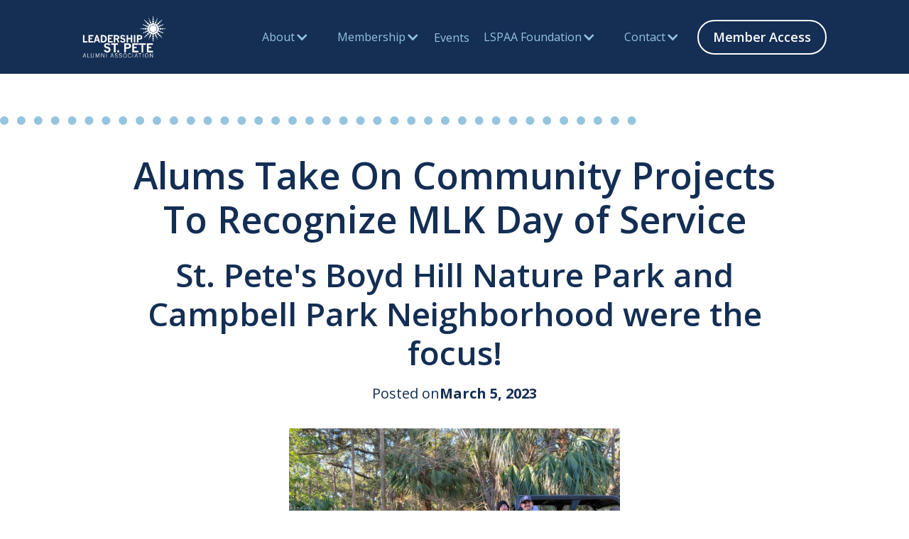

--- FILE ---
content_type: text/html; charset=utf-8
request_url: https://www.lspaa.com/blogs/alums-take-on-community-projects-to-recognize-mlk-day-of-service
body_size: 10817
content:
<!DOCTYPE html><!-- This site was created in Webflow. https://webflow.com --><!-- Last Published: Wed Dec 31 2025 15:34:55 GMT+0000 (Coordinated Universal Time) --><html data-wf-domain="www.lspaa.com" data-wf-page="62bdf66fe09211242d197466" data-wf-site="627973b574cc2b0f05755398" data-wf-collection="62bdf66fe09211df40197464" data-wf-item-slug="alums-take-on-community-projects-to-recognize-mlk-day-of-service"><head><meta charset="utf-8"/><title>Alums Take On Community Projects To Recognize MLK Day of Service</title><meta content="LSPAA members completed community projects at Boyd Hill Park and Campbell Park neighborhood on January 16, 2023 to recognize Martin Luther King Day of Service." name="description"/><meta content="width=device-width, initial-scale=1" name="viewport"/><meta content="Webflow" name="generator"/><link href="https://cdn.prod.website-files.com/627973b574cc2b0f05755398/css/lspaadev.webflow.shared.d7ca6bd7c.css" rel="stylesheet" type="text/css"/><link href="https://fonts.googleapis.com" rel="preconnect"/><link href="https://fonts.gstatic.com" rel="preconnect" crossorigin="anonymous"/><script src="https://ajax.googleapis.com/ajax/libs/webfont/1.6.26/webfont.js" type="text/javascript"></script><script type="text/javascript">WebFont.load({  google: {    families: ["Open Sans:300,300italic,400,400italic,600,600italic,700,700italic,800,800italic","Montserrat:100,100italic,200,200italic,300,300italic,400,400italic,500,500italic,600,600italic,700,700italic,800,800italic,900,900italic"]  }});</script><script type="text/javascript">!function(o,c){var n=c.documentElement,t=" w-mod-";n.className+=t+"js",("ontouchstart"in o||o.DocumentTouch&&c instanceof DocumentTouch)&&(n.className+=t+"touch")}(window,document);</script><link href="https://cdn.prod.website-files.com/627973b574cc2b0f05755398/62f2a9582f69d39ec4e7cc8d_LSPAA_2203-0001-Website-Favicon-%26-Webclip.png" rel="shortcut icon" type="image/x-icon"/><link href="https://cdn.prod.website-files.com/627973b574cc2b0f05755398/62f1109cca91e9bcdc42c3a4_LSPAA_2203-0001%20Website%20Favicon%20%26%20Webclip%20-%20Webclip%202.png" rel="apple-touch-icon"/><script async="" src="https://www.googletagmanager.com/gtag/js?id=UA-93945802-1"></script><script type="text/javascript">window.dataLayer = window.dataLayer || [];function gtag(){dataLayer.push(arguments);}gtag('js', new Date());gtag('config', 'UA-93945802-1', {'anonymize_ip': false});</script><script async="" src="https://www.googletagmanager.com/gtag/js?id=G-J9X32DGDXG"></script><script type="text/javascript">window.dataLayer = window.dataLayer || [];function gtag(){dataLayer.push(arguments);}gtag('set', 'developer_id.dZGVlNj', true);gtag('js', new Date());gtag('config', 'G-J9X32DGDXG');</script><script src="https://www.google.com/recaptcha/api.js" type="text/javascript"></script><!-- Finsweet Cookie Consent -->
<script async src="https://cdn.jsdelivr.net/npm/@finsweet/cookie-consent@1/fs-cc.js" fs-cc-mode="opt-in"></script></head><body><div class="set-all-components-to-display-none-and-use-this-div-to-create-a-symbol"><div fs-cc="banner" class="fs-cc-banner_component"><div class="fs-cc-banner_container"><div class="fs-cc-banner_text">By clicking <strong>“Accept All Cookies”</strong>, you agree to the storing of cookies on your device to enhance site navigation, analyze site usage, and assist in our marketing efforts. View our <a href="/privacy-policy" class="fs-cc-banner_text-link">Privacy Policy</a> for more information.</div><div class="fs-cc-banner_buttons-wrapper"><a fs-cc="open-preferences" href="#" class="fs-cc-banner_text-link">Preferences</a><a fs-cc="deny" href="#" class="fs-cc-banner_button fs-cc-button-alt w-button">Deny</a><a fs-cc="allow" href="#" class="fs-cc-banner_button w-button">Accept</a><div fs-cc="close" class="fs-cc-banner_close"><div class="fs-cc-banner_close-icon w-embed"><svg fill="currentColor" aria-hidden="true" focusable="false" viewBox="0 0 16 16">
	<path d="M9.414 8l4.293-4.293-1.414-1.414L8 6.586 3.707 2.293 2.293 3.707 6.586 8l-4.293 4.293 1.414 1.414L8 9.414l4.293 4.293 1.414-1.414L9.414 8z"></path>
</svg></div></div></div></div><div fs-cc="interaction" class="fs-cc-banner_trigger"></div></div><div fs-cc="manager" class="fs-cc-manager_component"><div fs-cc="open-preferences" class="fs-cc-manager_button"><div class="fs-cc-manager_icon w-embed"><svg viewBox="0 0 54 54" fill="none" xmlns="http://www.w3.org/2000/svg">
<g clip-path="url(#clip0)">
<path d="M52.631 30.3899C52.229 30.4443 51.8161 30.4769 51.3924 30.4769C47.5135 30.4769 44.2322 27.9344 43.1022 24.4358C42.9066 23.8382 42.4177 23.371 41.7984 23.2624C35.3553 22.0346 30.4877 16.3847 30.4877 9.5831C30.4877 6.72555 31.3461 4.07445 32.8237 1.86881C33.1714 1.34728 32.8781 0.641046 32.2588 0.521529C30.5529 0.173843 28.8036 0 27 0C12.093 0 0 12.093 0 27C0 41.907 12.093 54 27 54C40.4402 54 51.5553 44.2213 53.6415 31.3678C53.7392 30.7811 53.2068 30.303 52.631 30.3899Z" fill="#4264D1"/>
<path d="M14.8093 21.7738C16.7355 21.7738 18.297 20.2123 18.297 18.2861C18.297 16.3599 16.7355 14.7984 14.8093 14.7984C12.883 14.7984 11.3215 16.3599 11.3215 18.2861C11.3215 20.2123 12.883 21.7738 14.8093 21.7738Z" fill="#6CE2FF"/>
<path d="M16.5477 38.3215C17.9879 38.3215 19.1554 37.154 19.1554 35.7138C19.1554 34.2737 17.9879 33.1062 16.5477 33.1062C15.1075 33.1062 13.9401 34.2737 13.9401 35.7138C13.9401 37.154 15.1075 38.3215 16.5477 38.3215Z" fill="#6CE2FF"/>
<path d="M38.2129 7.06237L37.963 8.56177C37.7565 9.78953 38.4519 10.9956 39.6254 11.441L41.8419 12.2668C43.2978 12.8101 44.9167 11.9626 45.297 10.4523L46.0901 7.3014C46.5791 5.33481 44.7429 3.58551 42.8089 4.16137L40.06 4.98712C39.093 5.26961 38.3759 6.07364 38.2129 7.06237Z" fill="#6CE2FF"/>
<path d="M47.0354 16.5477L45.9815 17.0692C45.1557 17.4821 44.7972 18.4708 45.1557 19.3183L46.0032 21.2958C46.5139 22.4909 48.1111 22.7191 48.9477 21.7195L50.3058 20.0897C50.9469 19.3183 50.8056 18.1774 50.0125 17.5799L48.8608 16.7106C48.3284 16.3195 47.6221 16.2543 47.0354 16.5477Z" fill="#6CE2FF"/>
<path d="M52.2615 13.06C53.2216 13.06 53.9999 12.2816 53.9999 11.3215C53.9999 10.3614 53.2216 9.5831 52.2615 9.5831C51.3014 9.5831 50.5231 10.3614 50.5231 11.3215C50.5231 12.2816 51.3014 13.06 52.2615 13.06Z" fill="#6CE2FF"/>
<path d="M30.2704 50.7296C15.3634 50.7296 3.27042 38.6366 3.27042 23.7296C3.27042 17.1018 5.66076 11.039 9.61569 6.34528C3.73763 11.2998 0 18.7099 0 27C0 41.907 12.093 54 27 54C35.2901 54 42.7002 50.2732 47.6439 44.3952C42.9501 48.3501 36.8873 50.7296 30.2704 50.7296Z" fill="#4264D1"/>
<path d="M42.2222 10.2459C40.7662 9.70263 39.897 8.19236 40.1469 6.64951L40.4403 4.86761L40.0274 4.98713C39.0712 5.26963 38.365 6.07365 38.202 7.06238L37.9521 8.56178C37.7457 9.78955 38.4411 10.9956 39.6145 11.4411L41.831 12.2668C43.0044 12.7014 44.2648 12.2342 44.9167 11.2563L42.2222 10.2459Z" fill="#4264D1"/>
<path d="M47.8612 20.1658L46.905 17.9276C46.7203 17.5038 46.7095 17.0584 46.8181 16.6455L45.9815 17.0692C45.1557 17.4821 44.7972 18.4708 45.1557 19.3183L46.0032 21.2958C46.5139 22.491 48.1111 22.7191 48.9477 21.7195L49.2845 21.3175C48.6869 21.198 48.1328 20.8069 47.8612 20.1658Z" fill="#4264D1"/>
<path d="M16.6563 19.9268C14.7332 19.9268 13.1686 18.3622 13.1686 16.4391C13.1686 15.961 13.2664 15.4938 13.4402 15.0809C12.1907 15.6133 11.3107 16.8519 11.3107 18.2861C11.3107 20.2093 12.8753 21.7739 14.7984 21.7739C16.2435 21.7739 17.4821 20.8938 18.0036 19.6443C17.6016 19.829 17.1344 19.9268 16.6563 19.9268Z" fill="white"/>
<path d="M17.9059 36.9634C16.4608 36.9634 15.2982 35.79 15.2982 34.3557C15.2982 33.9863 15.3743 33.6386 15.5155 33.3235C14.592 33.7256 13.9401 34.6491 13.9401 35.7248C13.9401 37.1698 15.1135 38.3324 16.5477 38.3324C17.6234 38.3324 18.5469 37.6805 18.9489 36.757C18.623 36.8873 18.2753 36.9634 17.9059 36.9634Z" fill="white"/>
<path d="M33.0954 41.8093C35.0216 41.8093 36.5831 40.2477 36.5831 38.3215C36.5831 36.3953 35.0216 34.8338 33.0954 34.8338C31.1692 34.8338 29.6077 36.3953 29.6077 38.3215C29.6077 40.2477 31.1692 41.8093 33.0954 41.8093Z" fill="#6CE2FF"/>
<path d="M34.9425 39.9513C33.0193 39.9513 31.4547 38.3867 31.4547 36.4636C31.4547 35.9855 31.5525 35.5183 31.7264 35.1054C30.4769 35.6378 29.5968 36.8765 29.5968 38.3107C29.5968 40.2338 31.1614 41.7984 33.0845 41.7984C34.5296 41.7984 35.7682 40.9183 36.2898 39.6688C35.8877 39.8535 35.4314 39.9513 34.9425 39.9513Z" fill="white"/>
<path d="M27.8063 22.9281C27.9601 21.9804 27.3165 21.0874 26.3688 20.9336C25.421 20.7798 24.5281 21.4234 24.3743 22.3711C24.2205 23.3188 24.864 24.2118 25.8118 24.3656C26.7595 24.5194 27.6525 23.8758 27.8063 22.9281Z" fill="#6CE2FF"/>
<path d="M42.6785 35.6487C42.798 35.6487 42.9284 35.6161 43.0371 35.5618C43.4391 35.3553 43.602 34.8664 43.4065 34.4644L42.5373 32.726C42.3308 32.3239 41.8419 32.161 41.4399 32.3565C41.0379 32.563 40.8749 33.0519 41.0705 33.4539L41.9397 35.1924C42.0918 35.4857 42.3743 35.6487 42.6785 35.6487Z" fill="white"/>
<path d="M33.0954 30.4225C33.2149 30.4225 33.3453 30.39 33.4539 30.3356L35.1923 29.4664C35.5944 29.26 35.7573 28.771 35.5618 28.369C35.3553 27.967 34.8664 27.804 34.4644 27.9996L32.726 28.8688C32.3239 29.0753 32.161 29.5642 32.3565 29.9662C32.5087 30.2596 32.802 30.4225 33.0954 30.4225Z" fill="white"/>
<path d="M8.85515 28.2386C8.9964 28.5211 9.28976 28.6841 9.58312 28.6841C9.70263 28.6841 9.83302 28.6515 9.94167 28.5972C10.3437 28.3908 10.5067 27.9018 10.3111 27.4998L9.44187 25.7614C9.23543 25.3594 8.7465 25.1964 8.34449 25.392C7.94247 25.5984 7.7795 26.0873 7.97507 26.4894L8.85515 28.2386Z" fill="white"/>
<path d="M22.2845 41.9505L20.5461 42.8197C20.1441 43.0262 19.9811 43.5151 20.1767 43.9171C20.3179 44.1996 20.6113 44.3626 20.9046 44.3626C21.0242 44.3626 21.1545 44.33 21.2632 44.2757L23.0016 43.4064C23.4036 43.2 23.5666 42.7111 23.371 42.3091C23.1755 41.907 22.6865 41.7441 22.2845 41.9505Z" fill="white"/>
<path d="M23.2189 9.00724L22.3497 8.13802C22.0346 7.82293 21.5131 7.82293 21.198 8.13802C20.8829 8.45311 20.8829 8.97464 21.198 9.28973L22.0672 10.1589C22.2302 10.3219 22.4366 10.398 22.6431 10.398C22.8495 10.398 23.0559 10.3219 23.2189 10.1589C23.5449 9.84385 23.5449 9.32233 23.2189 9.00724Z" fill="white"/>
<path d="M19.4596 28.1626C19.1445 28.4777 19.1445 28.9992 19.4596 29.3143L20.3288 30.1835C20.4918 30.3465 20.6982 30.4226 20.9047 30.4226C21.1111 30.4226 21.3175 30.3465 21.4805 30.1835C21.7956 29.8684 21.7956 29.3469 21.4805 29.0318L20.6113 28.1626C20.2853 27.8475 19.7747 27.8475 19.4596 28.1626Z" fill="white"/>
<path d="M29.6729 47.0354V47.9046C29.6729 48.3501 30.0423 48.7195 30.4877 48.7195C30.9332 48.7195 31.3026 48.3501 31.3026 47.9046V47.0354C31.3026 46.5899 30.9332 46.2205 30.4877 46.2205C30.0423 46.2205 29.6729 46.5791 29.6729 47.0354Z" fill="white"/>
<path d="M25.8374 15.3851L26.7067 14.5159C27.0217 14.2008 27.0217 13.6793 26.7067 13.3642C26.3916 13.0491 25.87 13.0491 25.5549 13.3642L24.6857 14.2334C24.3706 14.5485 24.3706 15.07 24.6857 15.3851C24.8487 15.5481 25.0551 15.6241 25.2616 15.6241C25.468 15.6241 25.6745 15.5372 25.8374 15.3851Z" fill="white"/>
</g>
<defs>
<clipPath id="clip0">
<rect width="54" height="54" fill="white"/>
</clipPath>
</defs>
</svg></div></div><div fs-cc="interaction" class="fs-cc-manager_trigger"></div></div><div fs-cc-scroll="disable" fs-cc="preferences" class="fs-cc-prefs_component w-form"><form id="cookie-preferences" name="wf-form-Cookie-Preferences" data-name="Cookie Preferences" method="get" class="fs-cc-prefs_form" data-wf-page-id="62bdf66fe09211242d197466" data-wf-element-id="69eb0e09-b428-9c30-b35e-8b08408ea537"><div fs-cc="close" class="fs-cc-prefs_close"><div class="fs-cc-prefs_close-icon w-embed"><svg fill="currentColor" aria-hidden="true" focusable="false" viewBox="0 0 16 16">
	<path d="M9.414 8l4.293-4.293-1.414-1.414L8 6.586 3.707 2.293 2.293 3.707 6.586 8l-4.293 4.293 1.414 1.414L8 9.414l4.293 4.293 1.414-1.414L9.414 8z"></path>
</svg></div></div><div class="fs-cc-prefs_content"><div class="fs-cc-prefs_space-small"><div class="fs-cc-prefs_title">Privacy Preference Center</div></div><div class="fs-cc-prefs_space-small"><div class="fs-cc-prefs_text">When you visit websites, they may store or retrieve data in your browser. This storage is often necessary for the basic functionality of the website. The storage may be used for marketing, analytics, and personalization of the site, such as storing your preferences. Privacy is important to us, so you have the option of disabling certain types of storage that may not be necessary for the basic functioning of the website. Blocking categories may impact your experience on the website.</div></div><div class="fs-cc-prefs_space-medium"><a fs-cc="deny" href="#" class="fs-cc-prefs_button fs-cc-button-alt w-button">Reject all cookies</a><a fs-cc="allow" href="#" class="fs-cc-prefs_button w-button">Allow all cookies</a></div><div class="fs-cc-prefs_space-small"><div class="fs-cc-prefs_title">Manage Consent Preferences by Category</div></div><div class="fs-cc-prefs_option"><div class="fs-cc-prefs_toggle-wrapper"><div class="fs-cc-prefs_label">Essential</div><div class="fs-cc-prefs_text"><strong>Always Active</strong></div></div><div class="fs-cc-prefs_text">These items are required to enable basic website functionality.</div></div><div class="fs-cc-prefs_option"><div class="fs-cc-prefs_toggle-wrapper"><div class="fs-cc-prefs_label">Marketing</div><label class="w-checkbox fs-cc-prefs_checkbox-field"><input type="checkbox" id="marketing-2" name="marketing-2" data-name="Marketing 2" fs-cc-checkbox="marketing" class="w-checkbox-input fs-cc-prefs_checkbox"/><span for="marketing-2" class="fs-cc-prefs_checkbox-label w-form-label">Essential</span><div class="fs-cc-prefs_toggle"></div></label></div><div class="fs-cc-prefs_text">These items are used to deliver advertising that is more relevant to you and your interests. They may also be used to limit the number of times you see an advertisement and measure the effectiveness of advertising campaigns. Advertising networks usually place them with the website operator’s permission.</div></div><div class="fs-cc-prefs_option"><div class="fs-cc-prefs_toggle-wrapper"><div class="fs-cc-prefs_label">Personalization</div><label class="w-checkbox fs-cc-prefs_checkbox-field"><input type="checkbox" id="personalization-2" name="personalization-2" data-name="Personalization 2" fs-cc-checkbox="personalization" class="w-checkbox-input fs-cc-prefs_checkbox"/><span for="personalization-2" class="fs-cc-prefs_checkbox-label w-form-label">Essential</span><div class="fs-cc-prefs_toggle"></div></label></div><div class="fs-cc-prefs_text">These items allow the website to remember choices you make (such as your user name, language, or the region you are in) and provide enhanced, more personal features. For example, a website may provide you with local weather reports or traffic news by storing data about your current location.</div></div><div class="fs-cc-prefs_option"><div class="fs-cc-prefs_toggle-wrapper"><div class="fs-cc-prefs_label">Analytics</div><label class="w-checkbox fs-cc-prefs_checkbox-field"><input type="checkbox" id="analytics-2" name="analytics-2" data-name="Analytics 2" fs-cc-checkbox="analytics" class="w-checkbox-input fs-cc-prefs_checkbox"/><span for="analytics-2" class="fs-cc-prefs_checkbox-label w-form-label">Essential</span><div class="fs-cc-prefs_toggle"></div></label></div><div class="fs-cc-prefs_text">These items help the website operator understand how its website performs, how visitors interact with the site, and whether there may be technical issues. This storage type usually doesn’t collect information that identifies a visitor.</div></div><div class="fs-cc-prefs_buttons-wrapper"><a fs-cc="submit" href="#" class="fs-cc-prefs_button w-button">Confirm my preferences and close</a></div><input type="submit" data-wait="Please wait..." class="fs-cc-prefs_submit-hide w-button" value="Submit"/><div class="w-embed"><style>
/* smooth scrolling on iOS devices */
.fs-cc-prefs_content{-webkit-overflow-scrolling: touch}
</style></div></div></form><div class="w-form-done"></div><div class="w-form-fail"></div><div fs-cc="close" class="fs-cc-prefs_overlay"></div><div fs-cc="interaction" class="fs-cc-prefs_trigger"></div></div></div><div class="page-wrapper"><div data-animation="default" data-collapse="medium" data-duration="400" data-easing="ease" data-easing2="ease" role="banner" class="navbar w-nav"><a href="/" class="brand desktop w-nav-brand"><img sizes="(max-width: 479px) 98vw, (max-width: 767px) 99vw, (max-width: 1500px) 100vw, 1500px" srcset="https://cdn.prod.website-files.com/627973b574cc2b0f05755398/62c46e599574cd72ff0bad1d_LSPAA-logo-white-1463770652026-p-500.png 500w, https://cdn.prod.website-files.com/627973b574cc2b0f05755398/62c46e599574cd72ff0bad1d_LSPAA-logo-white-1463770652026-p-800.png 800w, https://cdn.prod.website-files.com/627973b574cc2b0f05755398/62c46e599574cd72ff0bad1d_LSPAA-logo-white-1463770652026-p-1080.png 1080w, https://cdn.prod.website-files.com/627973b574cc2b0f05755398/62c46e599574cd72ff0bad1d_LSPAA-logo-white-1463770652026.png 1500w" alt="Leadership St. Pete Alumni Association logo in white" src="https://cdn.prod.website-files.com/627973b574cc2b0f05755398/62c46e599574cd72ff0bad1d_LSPAA-logo-white-1463770652026.png" loading="lazy" class="navbar-image-logo"/></a><nav role="navigation" class="nav-menu w-nav-menu"><div data-delay="0" data-hover="true" class="w-dropdown"><div class="nav-dropdown-toggle w-dropdown-toggle"><div class="nav-icon w-icon-dropdown-toggle"></div><div class="nav-link">About</div></div><nav class="w-dropdown-list"><a href="/about" class="nav-dropdown-link w-dropdown-link">About LSPAA</a><a href="/lspaa-awards" class="nav-dropdown-link w-dropdown-link">Awards</a><a href="/about-lsp" class="nav-dropdown-link w-dropdown-link">About LSP</a><a href="/blog" class="nav-dropdown-link w-dropdown-link">Blog</a></nav></div><div data-delay="0" data-hover="true" class="w-dropdown"><div class="nav-dropdown-toggle w-dropdown-toggle"><div class="nav-icon w-icon-dropdown-toggle"></div><div class="nav-link">Membership</div></div><nav class="w-dropdown-list"><a href="/membership" class="nav-dropdown-link w-dropdown-link">Membership</a><a href="/membership-directory" class="nav-dropdown-link w-dropdown-link">Directory</a></nav></div><div class="events-nav-link-wrapper"><a href="/events" class="link-block-2 w-inline-block"><div class="text-block-8 nav-link aligned">Events</div></a></div><div data-delay="0" data-hover="true" class="w-dropdown"><div class="nav-dropdown-toggle w-dropdown-toggle"><div class="nav-icon w-icon-dropdown-toggle"></div><div class="nav-link">LSPAA Foundation</div></div><nav class="w-dropdown-list"><a href="/lspaa-foundation" class="nav-dropdown-link w-dropdown-link">LSPAA Foundation</a></nav></div><div data-delay="0" data-hover="true" class="w-dropdown"><div class="nav-dropdown-toggle w-dropdown-toggle"><div class="nav-icon w-icon-dropdown-toggle"></div><div class="nav-link">Contact</div></div><nav class="w-dropdown-list"><a href="/contact" class="nav-dropdown-link w-dropdown-link">Contact</a><a href="/sponsorships" class="nav-dropdown-link w-dropdown-link">Sponsor</a><a href="/contact/#meet-our-board" class="nav-dropdown-link w-dropdown-link">Board</a></nav></div><div class="navbar-buttons"><a href="/member-login" class="button is-outlined w-button">Member Access</a></div></nav><div class="nav-mobile-wrapper"><div class="menu-button w-nav-button"><div class="navbar-hamburger-icon w-icon-nav-menu"></div></div></div></div><main class="main-wrapper"><div class="header-text-w-dotted-line-section-v2 left"><div class="header-option3-dotted-line-wrapper"><div class="dotted-line"></div><div class="header-text-w-dotted-line-spacer"></div></div><div class="header-dotted-line-container w-container"><div class="header-text-w-dotted-line-heading-wrapper"><h1 class="text-align-center">Alums Take On Community Projects To Recognize MLK Day of Service</h1><h2 class="text-align-center">St. Pete&#x27;s Boyd Hill Nature Park and Campbell Park Neighborhood were the focus!</h2><div class="header-text-w-dotted-line-copy-wrapper"></div></div><div class="blog-detail-author-wrapper"><div class="text-align-center w-dyn-bind-empty"></div><div class="blog-featured-posted-on-wrapper"><div>Posted on</div><div class="text-weight-bold">March 5, 2023</div></div></div><div class="header-dotted-line-image-wrapper"><img src="https://cdn.prod.website-files.com/62bdf2c3de2b913fd5a2590d/640634bcc9dc72f785c89c99_Potato.jpeg" loading="lazy" alt="" sizes="(max-width: 479px) 87vw, (max-width: 767px) 84vw, (max-width: 991px) 728px, 940px" srcset="https://cdn.prod.website-files.com/62bdf2c3de2b913fd5a2590d/640634bcc9dc72f785c89c99_Potato-p-500.jpeg 500w, https://cdn.prod.website-files.com/62bdf2c3de2b913fd5a2590d/640634bcc9dc72f785c89c99_Potato-p-800.jpeg 800w, https://cdn.prod.website-files.com/62bdf2c3de2b913fd5a2590d/640634bcc9dc72f785c89c99_Potato-p-1080.jpeg 1080w, https://cdn.prod.website-files.com/62bdf2c3de2b913fd5a2590d/640634bcc9dc72f785c89c99_Potato-p-1600.jpeg 1600w, https://cdn.prod.website-files.com/62bdf2c3de2b913fd5a2590d/640634bcc9dc72f785c89c99_Potato-p-2000.jpeg 2000w, https://cdn.prod.website-files.com/62bdf2c3de2b913fd5a2590d/640634bcc9dc72f785c89c99_Potato.jpeg 2048w" class="blog-detail-featured-image"/></div></div></div><div class="blog-body-section"><div class="blog-body-container w-container"><div class="w-richtext"><p>Martin Luther King, Jr. Day is the only federal holiday designated as a National Day of Service. Before the parades and festivities, community service is encouraged to create the communities of Dr. King’s dream. This past January 16th, LSPAA was honored to volunteer in the community in recognition of Dr. King. Two family-friendly morning projects were scheduled and alums answered the call. Class of 2008’s Josette Green led alums on a litter collection journey throughout the Campbell Park community and hosted the crew back at her Campbell Park home for post-project refreshments. The LSPAA team collected 680 pounds of litter. Meanwhile, in Boyd Hill Nature Preserve, alum Helen Huntley led LSPAA alum on the mission to protect the community nature sanctuary from the invasive air potato (Dioscorea bulbifera). The invasive “yam” climbs vertically into tree canopies and has been known to smother trees and other native vegetation, so removing them will help to keep our ecology intact. </p><p>Are you ready to revive the spirit of your class project? Contact us to join the committee or serve on a future project.</p><p>‍</p></div><div class="blog-detail-button"><a href="/blog" class="button is-green w-button">See All Blogs</a></div><div class="blog-category-wrapper w-condition-invisible"><div class="blog-category-title-wrapper"><div>Blog Categories:</div></div><div class="w-dyn-list"><div class="w-dyn-empty"><div>No items found.</div></div></div></div></div></div></main><footer class="footer_component"><div class="footer_main-wrapper"><div class="container-large"><div class="w-layout-grid footer_content"><div id="w-node-f8a2cd35-028b-cff8-4c8c-4a1754626254-54626250" class="footer_content-left"><a href="/" class="footer-logo-wrapper w-inline-block"><img src="https://cdn.prod.website-files.com/627973b574cc2b0f05755398/62c46e599574cd72ff0bad1d_LSPAA-logo-white-1463770652026.png" loading="lazy" sizes="(max-width: 1500px) 100vw, 1500px" srcset="https://cdn.prod.website-files.com/627973b574cc2b0f05755398/62c46e599574cd72ff0bad1d_LSPAA-logo-white-1463770652026-p-500.png 500w, https://cdn.prod.website-files.com/627973b574cc2b0f05755398/62c46e599574cd72ff0bad1d_LSPAA-logo-white-1463770652026-p-800.png 800w, https://cdn.prod.website-files.com/627973b574cc2b0f05755398/62c46e599574cd72ff0bad1d_LSPAA-logo-white-1463770652026-p-1080.png 1080w, https://cdn.prod.website-files.com/627973b574cc2b0f05755398/62c46e599574cd72ff0bad1d_LSPAA-logo-white-1463770652026.png 1500w" alt="Leadership St. Pete Alumni Association logo in white"/></a></div><div id="w-node-f8a2cd35-028b-cff8-4c8c-4a1754626257-54626250" class="footer_content-right"><h3 class="text-color-green header-style-medium-responsive">Connect With Us</h3><div class="icon-group"><a href="https://www.facebook.com/lspaa/" target="_blank" class="w-inline-block"><div class="icon-1x1-medium text-color-white-2 w-embed"><svg aria-hidden="true" role="img" fill='currentColor' xmlns="http://www.w3.org/2000/svg" viewBox="0 0 24 24"><title>Facebook icon</title><path d="M24 12.073c0-6.627-5.373-12-12-12s-12 5.373-12 12c0 5.99 4.388 10.954 10.125 11.854v-8.385H7.078v-3.47h3.047V9.43c0-3.007 1.792-4.669 4.533-4.669 1.312 0 2.686.235 2.686.235v2.953H15.83c-1.491 0-1.956.925-1.956 1.874v2.25h3.328l-.532 3.47h-2.796v8.385C19.612 23.027 24 18.062 24 12.073z"/></svg></div></a><a href="https://www.instagram.com/lspalumniassociation/" target="_blank" class="w-inline-block"><div class="icon-1x1-medium text-color-white-2 w-embed"><svg  aria-hidden="true" role="img" fill=currentColor viewBox="0 0 24 24" xmlns="http://www.w3.org/2000/svg"><title>Instagram icon</title><path d="M12 0C8.74 0 8.333.015 7.053.072 5.775.132 4.905.333 4.14.63c-.789.306-1.459.717-2.126 1.384S.935 3.35.63 4.14C.333 4.905.131 5.775.072 7.053.012 8.333 0 8.74 0 12s.015 3.667.072 4.947c.06 1.277.261 2.148.558 2.913.306.788.717 1.459 1.384 2.126.667.666 1.336 1.079 2.126 1.384.766.296 1.636.499 2.913.558C8.333 23.988 8.74 24 12 24s3.667-.015 4.947-.072c1.277-.06 2.148-.262 2.913-.558.788-.306 1.459-.718 2.126-1.384.666-.667 1.079-1.335 1.384-2.126.296-.765.499-1.636.558-2.913.06-1.28.072-1.687.072-4.947s-.015-3.667-.072-4.947c-.06-1.277-.262-2.149-.558-2.913-.306-.789-.718-1.459-1.384-2.126C21.319 1.347 20.651.935 19.86.63c-.765-.297-1.636-.499-2.913-.558C15.667.012 15.26 0 12 0zm0 2.16c3.203 0 3.585.016 4.85.071 1.17.055 1.805.249 2.227.415.562.217.96.477 1.382.896.419.42.679.819.896 1.381.164.422.36 1.057.413 2.227.057 1.266.07 1.646.07 4.85s-.015 3.585-.074 4.85c-.061 1.17-.256 1.805-.421 2.227-.224.562-.479.96-.899 1.382-.419.419-.824.679-1.38.896-.42.164-1.065.36-2.235.413-1.274.057-1.649.07-4.859.07-3.211 0-3.586-.015-4.859-.074-1.171-.061-1.816-.256-2.236-.421-.569-.224-.96-.479-1.379-.899-.421-.419-.69-.824-.9-1.38-.165-.42-.359-1.065-.42-2.235-.045-1.26-.061-1.649-.061-4.844 0-3.196.016-3.586.061-4.861.061-1.17.255-1.814.42-2.234.21-.57.479-.96.9-1.381.419-.419.81-.689 1.379-.898.42-.166 1.051-.361 2.221-.421 1.275-.045 1.65-.06 4.859-.06l.045.03zm0 3.678c-3.405 0-6.162 2.76-6.162 6.162 0 3.405 2.76 6.162 6.162 6.162 3.405 0 6.162-2.76 6.162-6.162 0-3.405-2.76-6.162-6.162-6.162zM12 16c-2.21 0-4-1.79-4-4s1.79-4 4-4 4 1.79 4 4-1.79 4-4 4zm7.846-10.405c0 .795-.646 1.44-1.44 1.44-.795 0-1.44-.646-1.44-1.44 0-.794.646-1.439 1.44-1.439.793-.001 1.44.645 1.44 1.439z"/></svg></div></a><a href="https://www.linkedin.com/company/leadership-st-pete-alumni-association/about/" target="_blank" class="w-inline-block"><div class="icon-1x1-medium text-color-white-2 w-embed"><svg aria-hidden="true" role="img" fill='currentColor' viewBox="0 0 24 24" xmlns="http://www.w3.org/2000/svg"><title>LinkedIn icon</title><path d="M20.447 20.452h-3.554v-5.569c0-1.328-.027-3.037-1.852-3.037-1.853 0-2.136 1.445-2.136 2.939v5.667H9.351V9h3.414v1.561h.046c.477-.9 1.637-1.85 3.37-1.85 3.601 0 4.267 2.37 4.267 5.455v6.286zM5.337 7.433c-1.144 0-2.063-.926-2.063-2.065 0-1.138.92-2.063 2.063-2.063 1.14 0 2.064.925 2.064 2.063 0 1.139-.925 2.065-2.064 2.065zm1.782 13.019H3.555V9h3.564v11.452zM22.225 0H1.771C.792 0 0 .774 0 1.729v20.542C0 23.227.792 24 1.771 24h20.451C23.2 24 24 23.227 24 22.271V1.729C24 .774 23.2 0 22.222 0h.003z"/></svg></div></a></div></div><div id="w-node-f8a2cd35-028b-cff8-4c8c-4a1754626264-54626250" class="footer_contact-wrapper"><div class="footer-contact_content-left"><a href="/contact" class="button is-square is-small w-button">Contact Us</a></div><div class="footer-contact_content-right"><a href="/blog" class="button is-square is-small w-button">Blog</a></div></div><div id="w-node-f8a2cd35-028b-cff8-4c8c-4a175462626b-54626250" class="grid-filler"></div><div id="w-node-f8a2cd35-028b-cff8-4c8c-4a175462626c-54626250" class="grid-filler"></div><div id="w-node-f8a2cd35-028b-cff8-4c8c-4a175462626d-54626250" class="grid-filler"></div><div id="w-node-f8a2cd35-028b-cff8-4c8c-4a175462626e-54626250" class="grid-filler"></div><div id="w-node-f8a2cd35-028b-cff8-4c8c-4a175462626f-54626250" class="grid-filler"></div><div id="w-node-f8a2cd35-028b-cff8-4c8c-4a1754626270-54626250" class="footer-content-built-by"><div class="footer-content-built-by-text text-style-small-responsive"><div class="text-color-white">Website by</div></div><a href="https://www.pyperinc.com/?utm_source=LSPAA_Website&amp;utm_medium=LSPAA_Web_Footer&amp;utm_id=Website_Design_By" target="_blank" class="footer-content-built-by-logo w-inline-block"><img src="https://cdn.prod.website-files.com/627973b574cc2b0f05755398/62c5ffa68773fe30ceb65d15_Pyper-inc-logo-white.svg" loading="lazy" alt="Pyper Inc reversed white logo"/></a></div><div class="div-block-32"><div class="text-color-white-2"></div></div></div></div></div><div class="footer_bottom"><div class="container-large"><div class="footer-bottom-content-wrapper text-align-center text-style-small-tablet"><div id="w-node-f8a2cd35-028b-cff8-4c8c-4a1754626279-54626250" class="footer-copyright">Copyright 2022 Leadership St. Pete Alumni Association. All Rights Reserved.</div><div><a href="/payment-policy" class="footer-link">Payment Policy</a></div><div><a href="/terms-of-usage" class="footer-link">Terms of Usage</a></div><div><a href="/privacy-policy" class="footer-link">Privacy Policy</a></div></div></div></div></footer></div><script src="https://d3e54v103j8qbb.cloudfront.net/js/jquery-3.5.1.min.dc5e7f18c8.js?site=627973b574cc2b0f05755398" type="text/javascript" integrity="sha256-9/aliU8dGd2tb6OSsuzixeV4y/faTqgFtohetphbbj0=" crossorigin="anonymous"></script><script src="https://cdn.prod.website-files.com/627973b574cc2b0f05755398/js/webflow.schunk.36b8fb49256177c8.js" type="text/javascript"></script><script src="https://cdn.prod.website-files.com/627973b574cc2b0f05755398/js/webflow.schunk.2dd86a005149240f.js" type="text/javascript"></script><script src="https://cdn.prod.website-files.com/627973b574cc2b0f05755398/js/webflow.db04f24c.ebb08d8416843b13.js" type="text/javascript"></script><!-- Start seamless-pagination custom code -->

<script src="https://cdnjs.cloudflare.com/ajax/libs/jquery.pjax/2.0.1/jquery.pjax.min.js"></script>
<script>
  var containerSelector = '#class-list-collection-wrapper';
  $(document).pjax(
    '.w-pagination-wrapper a',
    containerSelector,
    {
      container: containerSelector, 
      fragment: containerSelector,
      scrollTo: false,
      timeout: 2500,
    }
  );
  // These 3 lines should reinitialize interactions
  $(document).on('pjax:end', function() {
    Webflow.require('ix2').init();
  });
</script>
<!-- End seamless-pagination custom code --></body></html>

--- FILE ---
content_type: text/css
request_url: https://cdn.prod.website-files.com/627973b574cc2b0f05755398/css/lspaadev.webflow.shared.d7ca6bd7c.css
body_size: 20953
content:
html {
  -webkit-text-size-adjust: 100%;
  -ms-text-size-adjust: 100%;
  font-family: sans-serif;
}

body {
  margin: 0;
}

article, aside, details, figcaption, figure, footer, header, hgroup, main, menu, nav, section, summary {
  display: block;
}

audio, canvas, progress, video {
  vertical-align: baseline;
  display: inline-block;
}

audio:not([controls]) {
  height: 0;
  display: none;
}

[hidden], template {
  display: none;
}

a {
  background-color: #0000;
}

a:active, a:hover {
  outline: 0;
}

abbr[title] {
  border-bottom: 1px dotted;
}

b, strong {
  font-weight: bold;
}

dfn {
  font-style: italic;
}

h1 {
  margin: .67em 0;
  font-size: 2em;
}

mark {
  color: #000;
  background: #ff0;
}

small {
  font-size: 80%;
}

sub, sup {
  vertical-align: baseline;
  font-size: 75%;
  line-height: 0;
  position: relative;
}

sup {
  top: -.5em;
}

sub {
  bottom: -.25em;
}

img {
  border: 0;
}

svg:not(:root) {
  overflow: hidden;
}

hr {
  box-sizing: content-box;
  height: 0;
}

pre {
  overflow: auto;
}

code, kbd, pre, samp {
  font-family: monospace;
  font-size: 1em;
}

button, input, optgroup, select, textarea {
  color: inherit;
  font: inherit;
  margin: 0;
}

button {
  overflow: visible;
}

button, select {
  text-transform: none;
}

button, html input[type="button"], input[type="reset"] {
  -webkit-appearance: button;
  cursor: pointer;
}

button[disabled], html input[disabled] {
  cursor: default;
}

button::-moz-focus-inner, input::-moz-focus-inner {
  border: 0;
  padding: 0;
}

input {
  line-height: normal;
}

input[type="checkbox"], input[type="radio"] {
  box-sizing: border-box;
  padding: 0;
}

input[type="number"]::-webkit-inner-spin-button, input[type="number"]::-webkit-outer-spin-button {
  height: auto;
}

input[type="search"] {
  -webkit-appearance: none;
}

input[type="search"]::-webkit-search-cancel-button, input[type="search"]::-webkit-search-decoration {
  -webkit-appearance: none;
}

legend {
  border: 0;
  padding: 0;
}

textarea {
  overflow: auto;
}

optgroup {
  font-weight: bold;
}

table {
  border-collapse: collapse;
  border-spacing: 0;
}

td, th {
  padding: 0;
}

@font-face {
  font-family: webflow-icons;
  src: url("[data-uri]") format("truetype");
  font-weight: normal;
  font-style: normal;
}

[class^="w-icon-"], [class*=" w-icon-"] {
  speak: none;
  font-variant: normal;
  text-transform: none;
  -webkit-font-smoothing: antialiased;
  -moz-osx-font-smoothing: grayscale;
  font-style: normal;
  font-weight: normal;
  line-height: 1;
  font-family: webflow-icons !important;
}

.w-icon-slider-right:before {
  content: "";
}

.w-icon-slider-left:before {
  content: "";
}

.w-icon-nav-menu:before {
  content: "";
}

.w-icon-arrow-down:before, .w-icon-dropdown-toggle:before {
  content: "";
}

.w-icon-file-upload-remove:before {
  content: "";
}

.w-icon-file-upload-icon:before {
  content: "";
}

* {
  box-sizing: border-box;
}

html {
  height: 100%;
}

body {
  color: #333;
  background-color: #fff;
  min-height: 100%;
  margin: 0;
  font-family: Arial, sans-serif;
  font-size: 14px;
  line-height: 20px;
}

img {
  vertical-align: middle;
  max-width: 100%;
  display: inline-block;
}

html.w-mod-touch * {
  background-attachment: scroll !important;
}

.w-block {
  display: block;
}

.w-inline-block {
  max-width: 100%;
  display: inline-block;
}

.w-clearfix:before, .w-clearfix:after {
  content: " ";
  grid-area: 1 / 1 / 2 / 2;
  display: table;
}

.w-clearfix:after {
  clear: both;
}

.w-hidden {
  display: none;
}

.w-button {
  color: #fff;
  line-height: inherit;
  cursor: pointer;
  background-color: #3898ec;
  border: 0;
  border-radius: 0;
  padding: 9px 15px;
  text-decoration: none;
  display: inline-block;
}

input.w-button {
  -webkit-appearance: button;
}

html[data-w-dynpage] [data-w-cloak] {
  color: #0000 !important;
}

.w-code-block {
  margin: unset;
}

pre.w-code-block code {
  all: inherit;
}

.w-optimization {
  display: contents;
}

.w-webflow-badge, .w-webflow-badge > img {
  box-sizing: unset;
  width: unset;
  height: unset;
  max-height: unset;
  max-width: unset;
  min-height: unset;
  min-width: unset;
  margin: unset;
  padding: unset;
  float: unset;
  clear: unset;
  border: unset;
  border-radius: unset;
  background: unset;
  background-image: unset;
  background-position: unset;
  background-size: unset;
  background-repeat: unset;
  background-origin: unset;
  background-clip: unset;
  background-attachment: unset;
  background-color: unset;
  box-shadow: unset;
  transform: unset;
  direction: unset;
  font-family: unset;
  font-weight: unset;
  color: unset;
  font-size: unset;
  line-height: unset;
  font-style: unset;
  font-variant: unset;
  text-align: unset;
  letter-spacing: unset;
  -webkit-text-decoration: unset;
  text-decoration: unset;
  text-indent: unset;
  text-transform: unset;
  list-style-type: unset;
  text-shadow: unset;
  vertical-align: unset;
  cursor: unset;
  white-space: unset;
  word-break: unset;
  word-spacing: unset;
  word-wrap: unset;
  transition: unset;
}

.w-webflow-badge {
  white-space: nowrap;
  cursor: pointer;
  box-shadow: 0 0 0 1px #0000001a, 0 1px 3px #0000001a;
  visibility: visible !important;
  opacity: 1 !important;
  z-index: 2147483647 !important;
  color: #aaadb0 !important;
  overflow: unset !important;
  background-color: #fff !important;
  border-radius: 3px !important;
  width: auto !important;
  height: auto !important;
  margin: 0 !important;
  padding: 6px !important;
  font-size: 12px !important;
  line-height: 14px !important;
  text-decoration: none !important;
  display: inline-block !important;
  position: fixed !important;
  inset: auto 12px 12px auto !important;
  transform: none !important;
}

.w-webflow-badge > img {
  position: unset;
  visibility: unset !important;
  opacity: 1 !important;
  vertical-align: middle !important;
  display: inline-block !important;
}

h1, h2, h3, h4, h5, h6 {
  margin-bottom: 10px;
  font-weight: bold;
}

h1 {
  margin-top: 20px;
  font-size: 38px;
  line-height: 44px;
}

h2 {
  margin-top: 20px;
  font-size: 32px;
  line-height: 36px;
}

h3 {
  margin-top: 20px;
  font-size: 24px;
  line-height: 30px;
}

h4 {
  margin-top: 10px;
  font-size: 18px;
  line-height: 24px;
}

h5 {
  margin-top: 10px;
  font-size: 14px;
  line-height: 20px;
}

h6 {
  margin-top: 10px;
  font-size: 12px;
  line-height: 18px;
}

p {
  margin-top: 0;
  margin-bottom: 10px;
}

blockquote {
  border-left: 5px solid #e2e2e2;
  margin: 0 0 10px;
  padding: 10px 20px;
  font-size: 18px;
  line-height: 22px;
}

figure {
  margin: 0 0 10px;
}

figcaption {
  text-align: center;
  margin-top: 5px;
}

ul, ol {
  margin-top: 0;
  margin-bottom: 10px;
  padding-left: 40px;
}

.w-list-unstyled {
  padding-left: 0;
  list-style: none;
}

.w-embed:before, .w-embed:after {
  content: " ";
  grid-area: 1 / 1 / 2 / 2;
  display: table;
}

.w-embed:after {
  clear: both;
}

.w-video {
  width: 100%;
  padding: 0;
  position: relative;
}

.w-video iframe, .w-video object, .w-video embed {
  border: none;
  width: 100%;
  height: 100%;
  position: absolute;
  top: 0;
  left: 0;
}

fieldset {
  border: 0;
  margin: 0;
  padding: 0;
}

button, [type="button"], [type="reset"] {
  cursor: pointer;
  -webkit-appearance: button;
  border: 0;
}

.w-form {
  margin: 0 0 15px;
}

.w-form-done {
  text-align: center;
  background-color: #ddd;
  padding: 20px;
  display: none;
}

.w-form-fail {
  background-color: #ffdede;
  margin-top: 10px;
  padding: 10px;
  display: none;
}

label {
  margin-bottom: 5px;
  font-weight: bold;
  display: block;
}

.w-input, .w-select {
  color: #333;
  vertical-align: middle;
  background-color: #fff;
  border: 1px solid #ccc;
  width: 100%;
  height: 38px;
  margin-bottom: 10px;
  padding: 8px 12px;
  font-size: 14px;
  line-height: 1.42857;
  display: block;
}

.w-input::placeholder, .w-select::placeholder {
  color: #999;
}

.w-input:focus, .w-select:focus {
  border-color: #3898ec;
  outline: 0;
}

.w-input[disabled], .w-select[disabled], .w-input[readonly], .w-select[readonly], fieldset[disabled] .w-input, fieldset[disabled] .w-select {
  cursor: not-allowed;
}

.w-input[disabled]:not(.w-input-disabled), .w-select[disabled]:not(.w-input-disabled), .w-input[readonly], .w-select[readonly], fieldset[disabled]:not(.w-input-disabled) .w-input, fieldset[disabled]:not(.w-input-disabled) .w-select {
  background-color: #eee;
}

textarea.w-input, textarea.w-select {
  height: auto;
}

.w-select {
  background-color: #f3f3f3;
}

.w-select[multiple] {
  height: auto;
}

.w-form-label {
  cursor: pointer;
  margin-bottom: 0;
  font-weight: normal;
  display: inline-block;
}

.w-radio {
  margin-bottom: 5px;
  padding-left: 20px;
  display: block;
}

.w-radio:before, .w-radio:after {
  content: " ";
  grid-area: 1 / 1 / 2 / 2;
  display: table;
}

.w-radio:after {
  clear: both;
}

.w-radio-input {
  float: left;
  margin: 3px 0 0 -20px;
  line-height: normal;
}

.w-file-upload {
  margin-bottom: 10px;
  display: block;
}

.w-file-upload-input {
  opacity: 0;
  z-index: -100;
  width: .1px;
  height: .1px;
  position: absolute;
  overflow: hidden;
}

.w-file-upload-default, .w-file-upload-uploading, .w-file-upload-success {
  color: #333;
  display: inline-block;
}

.w-file-upload-error {
  margin-top: 10px;
  display: block;
}

.w-file-upload-default.w-hidden, .w-file-upload-uploading.w-hidden, .w-file-upload-error.w-hidden, .w-file-upload-success.w-hidden {
  display: none;
}

.w-file-upload-uploading-btn {
  cursor: pointer;
  background-color: #fafafa;
  border: 1px solid #ccc;
  margin: 0;
  padding: 8px 12px;
  font-size: 14px;
  font-weight: normal;
  display: flex;
}

.w-file-upload-file {
  background-color: #fafafa;
  border: 1px solid #ccc;
  flex-grow: 1;
  justify-content: space-between;
  margin: 0;
  padding: 8px 9px 8px 11px;
  display: flex;
}

.w-file-upload-file-name {
  font-size: 14px;
  font-weight: normal;
  display: block;
}

.w-file-remove-link {
  cursor: pointer;
  width: auto;
  height: auto;
  margin-top: 3px;
  margin-left: 10px;
  padding: 3px;
  display: block;
}

.w-icon-file-upload-remove {
  margin: auto;
  font-size: 10px;
}

.w-file-upload-error-msg {
  color: #ea384c;
  padding: 2px 0;
  display: inline-block;
}

.w-file-upload-info {
  padding: 0 12px;
  line-height: 38px;
  display: inline-block;
}

.w-file-upload-label {
  cursor: pointer;
  background-color: #fafafa;
  border: 1px solid #ccc;
  margin: 0;
  padding: 8px 12px;
  font-size: 14px;
  font-weight: normal;
  display: inline-block;
}

.w-icon-file-upload-icon, .w-icon-file-upload-uploading {
  width: 20px;
  margin-right: 8px;
  display: inline-block;
}

.w-icon-file-upload-uploading {
  height: 20px;
}

.w-container {
  max-width: 940px;
  margin-left: auto;
  margin-right: auto;
}

.w-container:before, .w-container:after {
  content: " ";
  grid-area: 1 / 1 / 2 / 2;
  display: table;
}

.w-container:after {
  clear: both;
}

.w-container .w-row {
  margin-left: -10px;
  margin-right: -10px;
}

.w-row:before, .w-row:after {
  content: " ";
  grid-area: 1 / 1 / 2 / 2;
  display: table;
}

.w-row:after {
  clear: both;
}

.w-row .w-row {
  margin-left: 0;
  margin-right: 0;
}

.w-col {
  float: left;
  width: 100%;
  min-height: 1px;
  padding-left: 10px;
  padding-right: 10px;
  position: relative;
}

.w-col .w-col {
  padding-left: 0;
  padding-right: 0;
}

.w-col-1 {
  width: 8.33333%;
}

.w-col-2 {
  width: 16.6667%;
}

.w-col-3 {
  width: 25%;
}

.w-col-4 {
  width: 33.3333%;
}

.w-col-5 {
  width: 41.6667%;
}

.w-col-6 {
  width: 50%;
}

.w-col-7 {
  width: 58.3333%;
}

.w-col-8 {
  width: 66.6667%;
}

.w-col-9 {
  width: 75%;
}

.w-col-10 {
  width: 83.3333%;
}

.w-col-11 {
  width: 91.6667%;
}

.w-col-12 {
  width: 100%;
}

.w-hidden-main {
  display: none !important;
}

@media screen and (max-width: 991px) {
  .w-container {
    max-width: 728px;
  }

  .w-hidden-main {
    display: inherit !important;
  }

  .w-hidden-medium {
    display: none !important;
  }

  .w-col-medium-1 {
    width: 8.33333%;
  }

  .w-col-medium-2 {
    width: 16.6667%;
  }

  .w-col-medium-3 {
    width: 25%;
  }

  .w-col-medium-4 {
    width: 33.3333%;
  }

  .w-col-medium-5 {
    width: 41.6667%;
  }

  .w-col-medium-6 {
    width: 50%;
  }

  .w-col-medium-7 {
    width: 58.3333%;
  }

  .w-col-medium-8 {
    width: 66.6667%;
  }

  .w-col-medium-9 {
    width: 75%;
  }

  .w-col-medium-10 {
    width: 83.3333%;
  }

  .w-col-medium-11 {
    width: 91.6667%;
  }

  .w-col-medium-12 {
    width: 100%;
  }

  .w-col-stack {
    width: 100%;
    left: auto;
    right: auto;
  }
}

@media screen and (max-width: 767px) {
  .w-hidden-main, .w-hidden-medium {
    display: inherit !important;
  }

  .w-hidden-small {
    display: none !important;
  }

  .w-row, .w-container .w-row {
    margin-left: 0;
    margin-right: 0;
  }

  .w-col {
    width: 100%;
    left: auto;
    right: auto;
  }

  .w-col-small-1 {
    width: 8.33333%;
  }

  .w-col-small-2 {
    width: 16.6667%;
  }

  .w-col-small-3 {
    width: 25%;
  }

  .w-col-small-4 {
    width: 33.3333%;
  }

  .w-col-small-5 {
    width: 41.6667%;
  }

  .w-col-small-6 {
    width: 50%;
  }

  .w-col-small-7 {
    width: 58.3333%;
  }

  .w-col-small-8 {
    width: 66.6667%;
  }

  .w-col-small-9 {
    width: 75%;
  }

  .w-col-small-10 {
    width: 83.3333%;
  }

  .w-col-small-11 {
    width: 91.6667%;
  }

  .w-col-small-12 {
    width: 100%;
  }
}

@media screen and (max-width: 479px) {
  .w-container {
    max-width: none;
  }

  .w-hidden-main, .w-hidden-medium, .w-hidden-small {
    display: inherit !important;
  }

  .w-hidden-tiny {
    display: none !important;
  }

  .w-col {
    width: 100%;
  }

  .w-col-tiny-1 {
    width: 8.33333%;
  }

  .w-col-tiny-2 {
    width: 16.6667%;
  }

  .w-col-tiny-3 {
    width: 25%;
  }

  .w-col-tiny-4 {
    width: 33.3333%;
  }

  .w-col-tiny-5 {
    width: 41.6667%;
  }

  .w-col-tiny-6 {
    width: 50%;
  }

  .w-col-tiny-7 {
    width: 58.3333%;
  }

  .w-col-tiny-8 {
    width: 66.6667%;
  }

  .w-col-tiny-9 {
    width: 75%;
  }

  .w-col-tiny-10 {
    width: 83.3333%;
  }

  .w-col-tiny-11 {
    width: 91.6667%;
  }

  .w-col-tiny-12 {
    width: 100%;
  }
}

.w-widget {
  position: relative;
}

.w-widget-map {
  width: 100%;
  height: 400px;
}

.w-widget-map label {
  width: auto;
  display: inline;
}

.w-widget-map img {
  max-width: inherit;
}

.w-widget-map .gm-style-iw {
  text-align: center;
}

.w-widget-map .gm-style-iw > button {
  display: none !important;
}

.w-widget-twitter {
  overflow: hidden;
}

.w-widget-twitter-count-shim {
  vertical-align: top;
  text-align: center;
  background: #fff;
  border: 1px solid #758696;
  border-radius: 3px;
  width: 28px;
  height: 20px;
  display: inline-block;
  position: relative;
}

.w-widget-twitter-count-shim * {
  pointer-events: none;
  -webkit-user-select: none;
  user-select: none;
}

.w-widget-twitter-count-shim .w-widget-twitter-count-inner {
  text-align: center;
  color: #999;
  font-family: serif;
  font-size: 15px;
  line-height: 12px;
  position: relative;
}

.w-widget-twitter-count-shim .w-widget-twitter-count-clear {
  display: block;
  position: relative;
}

.w-widget-twitter-count-shim.w--large {
  width: 36px;
  height: 28px;
}

.w-widget-twitter-count-shim.w--large .w-widget-twitter-count-inner {
  font-size: 18px;
  line-height: 18px;
}

.w-widget-twitter-count-shim:not(.w--vertical) {
  margin-left: 5px;
  margin-right: 8px;
}

.w-widget-twitter-count-shim:not(.w--vertical).w--large {
  margin-left: 6px;
}

.w-widget-twitter-count-shim:not(.w--vertical):before, .w-widget-twitter-count-shim:not(.w--vertical):after {
  content: " ";
  pointer-events: none;
  border: solid #0000;
  width: 0;
  height: 0;
  position: absolute;
  top: 50%;
  left: 0;
}

.w-widget-twitter-count-shim:not(.w--vertical):before {
  border-width: 4px;
  border-color: #75869600 #5d6c7b #75869600 #75869600;
  margin-top: -4px;
  margin-left: -9px;
}

.w-widget-twitter-count-shim:not(.w--vertical).w--large:before {
  border-width: 5px;
  margin-top: -5px;
  margin-left: -10px;
}

.w-widget-twitter-count-shim:not(.w--vertical):after {
  border-width: 4px;
  border-color: #fff0 #fff #fff0 #fff0;
  margin-top: -4px;
  margin-left: -8px;
}

.w-widget-twitter-count-shim:not(.w--vertical).w--large:after {
  border-width: 5px;
  margin-top: -5px;
  margin-left: -9px;
}

.w-widget-twitter-count-shim.w--vertical {
  width: 61px;
  height: 33px;
  margin-bottom: 8px;
}

.w-widget-twitter-count-shim.w--vertical:before, .w-widget-twitter-count-shim.w--vertical:after {
  content: " ";
  pointer-events: none;
  border: solid #0000;
  width: 0;
  height: 0;
  position: absolute;
  top: 100%;
  left: 50%;
}

.w-widget-twitter-count-shim.w--vertical:before {
  border-width: 5px;
  border-color: #5d6c7b #75869600 #75869600;
  margin-left: -5px;
}

.w-widget-twitter-count-shim.w--vertical:after {
  border-width: 4px;
  border-color: #fff #fff0 #fff0;
  margin-left: -4px;
}

.w-widget-twitter-count-shim.w--vertical .w-widget-twitter-count-inner {
  font-size: 18px;
  line-height: 22px;
}

.w-widget-twitter-count-shim.w--vertical.w--large {
  width: 76px;
}

.w-background-video {
  color: #fff;
  height: 500px;
  position: relative;
  overflow: hidden;
}

.w-background-video > video {
  object-fit: cover;
  z-index: -100;
  background-position: 50%;
  background-size: cover;
  width: 100%;
  height: 100%;
  margin: auto;
  position: absolute;
  inset: -100%;
}

.w-background-video > video::-webkit-media-controls-start-playback-button {
  -webkit-appearance: none;
  display: none !important;
}

.w-background-video--control {
  background-color: #0000;
  padding: 0;
  position: absolute;
  bottom: 1em;
  right: 1em;
}

.w-background-video--control > [hidden] {
  display: none !important;
}

.w-slider {
  text-align: center;
  clear: both;
  -webkit-tap-highlight-color: #0000;
  tap-highlight-color: #0000;
  background: #ddd;
  height: 300px;
  position: relative;
}

.w-slider-mask {
  z-index: 1;
  white-space: nowrap;
  height: 100%;
  display: block;
  position: relative;
  left: 0;
  right: 0;
  overflow: hidden;
}

.w-slide {
  vertical-align: top;
  white-space: normal;
  text-align: left;
  width: 100%;
  height: 100%;
  display: inline-block;
  position: relative;
}

.w-slider-nav {
  z-index: 2;
  text-align: center;
  -webkit-tap-highlight-color: #0000;
  tap-highlight-color: #0000;
  height: 40px;
  margin: auto;
  padding-top: 10px;
  position: absolute;
  inset: auto 0 0;
}

.w-slider-nav.w-round > div {
  border-radius: 100%;
}

.w-slider-nav.w-num > div {
  font-size: inherit;
  line-height: inherit;
  width: auto;
  height: auto;
  padding: .2em .5em;
}

.w-slider-nav.w-shadow > div {
  box-shadow: 0 0 3px #3336;
}

.w-slider-nav-invert {
  color: #fff;
}

.w-slider-nav-invert > div {
  background-color: #2226;
}

.w-slider-nav-invert > div.w-active {
  background-color: #222;
}

.w-slider-dot {
  cursor: pointer;
  background-color: #fff6;
  width: 1em;
  height: 1em;
  margin: 0 3px .5em;
  transition: background-color .1s, color .1s;
  display: inline-block;
  position: relative;
}

.w-slider-dot.w-active {
  background-color: #fff;
}

.w-slider-dot:focus {
  outline: none;
  box-shadow: 0 0 0 2px #fff;
}

.w-slider-dot:focus.w-active {
  box-shadow: none;
}

.w-slider-arrow-left, .w-slider-arrow-right {
  cursor: pointer;
  color: #fff;
  -webkit-tap-highlight-color: #0000;
  tap-highlight-color: #0000;
  -webkit-user-select: none;
  user-select: none;
  width: 80px;
  margin: auto;
  font-size: 40px;
  position: absolute;
  inset: 0;
  overflow: hidden;
}

.w-slider-arrow-left [class^="w-icon-"], .w-slider-arrow-right [class^="w-icon-"], .w-slider-arrow-left [class*=" w-icon-"], .w-slider-arrow-right [class*=" w-icon-"] {
  position: absolute;
}

.w-slider-arrow-left:focus, .w-slider-arrow-right:focus {
  outline: 0;
}

.w-slider-arrow-left {
  z-index: 3;
  right: auto;
}

.w-slider-arrow-right {
  z-index: 4;
  left: auto;
}

.w-icon-slider-left, .w-icon-slider-right {
  width: 1em;
  height: 1em;
  margin: auto;
  inset: 0;
}

.w-slider-aria-label {
  clip: rect(0 0 0 0);
  border: 0;
  width: 1px;
  height: 1px;
  margin: -1px;
  padding: 0;
  position: absolute;
  overflow: hidden;
}

.w-slider-force-show {
  display: block !important;
}

.w-dropdown {
  text-align: left;
  z-index: 900;
  margin-left: auto;
  margin-right: auto;
  display: inline-block;
  position: relative;
}

.w-dropdown-btn, .w-dropdown-toggle, .w-dropdown-link {
  vertical-align: top;
  color: #222;
  text-align: left;
  white-space: nowrap;
  margin-left: auto;
  margin-right: auto;
  padding: 20px;
  text-decoration: none;
  position: relative;
}

.w-dropdown-toggle {
  -webkit-user-select: none;
  user-select: none;
  cursor: pointer;
  padding-right: 40px;
  display: inline-block;
}

.w-dropdown-toggle:focus {
  outline: 0;
}

.w-icon-dropdown-toggle {
  width: 1em;
  height: 1em;
  margin: auto 20px auto auto;
  position: absolute;
  top: 0;
  bottom: 0;
  right: 0;
}

.w-dropdown-list {
  background: #ddd;
  min-width: 100%;
  display: none;
  position: absolute;
}

.w-dropdown-list.w--open {
  display: block;
}

.w-dropdown-link {
  color: #222;
  padding: 10px 20px;
  display: block;
}

.w-dropdown-link.w--current {
  color: #0082f3;
}

.w-dropdown-link:focus {
  outline: 0;
}

@media screen and (max-width: 767px) {
  .w-nav-brand {
    padding-left: 10px;
  }
}

.w-lightbox-backdrop {
  cursor: auto;
  letter-spacing: normal;
  text-indent: 0;
  text-shadow: none;
  text-transform: none;
  visibility: visible;
  white-space: normal;
  word-break: normal;
  word-spacing: normal;
  word-wrap: normal;
  color: #fff;
  text-align: center;
  z-index: 2000;
  opacity: 0;
  -webkit-user-select: none;
  -moz-user-select: none;
  -webkit-tap-highlight-color: transparent;
  background: #000000e6;
  outline: 0;
  font-family: Helvetica Neue, Helvetica, Ubuntu, Segoe UI, Verdana, sans-serif;
  font-size: 17px;
  font-style: normal;
  font-weight: 300;
  line-height: 1.2;
  list-style: disc;
  position: fixed;
  inset: 0;
  -webkit-transform: translate(0);
}

.w-lightbox-backdrop, .w-lightbox-container {
  -webkit-overflow-scrolling: touch;
  height: 100%;
  overflow: auto;
}

.w-lightbox-content {
  height: 100vh;
  position: relative;
  overflow: hidden;
}

.w-lightbox-view {
  opacity: 0;
  width: 100vw;
  height: 100vh;
  position: absolute;
}

.w-lightbox-view:before {
  content: "";
  height: 100vh;
}

.w-lightbox-group, .w-lightbox-group .w-lightbox-view, .w-lightbox-group .w-lightbox-view:before {
  height: 86vh;
}

.w-lightbox-frame, .w-lightbox-view:before {
  vertical-align: middle;
  display: inline-block;
}

.w-lightbox-figure {
  margin: 0;
  position: relative;
}

.w-lightbox-group .w-lightbox-figure {
  cursor: pointer;
}

.w-lightbox-img {
  width: auto;
  max-width: none;
  height: auto;
}

.w-lightbox-image {
  float: none;
  max-width: 100vw;
  max-height: 100vh;
  display: block;
}

.w-lightbox-group .w-lightbox-image {
  max-height: 86vh;
}

.w-lightbox-caption {
  text-align: left;
  text-overflow: ellipsis;
  white-space: nowrap;
  background: #0006;
  padding: .5em 1em;
  position: absolute;
  bottom: 0;
  left: 0;
  right: 0;
  overflow: hidden;
}

.w-lightbox-embed {
  width: 100%;
  height: 100%;
  position: absolute;
  inset: 0;
}

.w-lightbox-control {
  cursor: pointer;
  background-position: center;
  background-repeat: no-repeat;
  background-size: 24px;
  width: 4em;
  transition: all .3s;
  position: absolute;
  top: 0;
}

.w-lightbox-left {
  background-image: url("[data-uri]");
  display: none;
  bottom: 0;
  left: 0;
}

.w-lightbox-right {
  background-image: url("[data-uri]");
  display: none;
  bottom: 0;
  right: 0;
}

.w-lightbox-close {
  background-image: url("[data-uri]");
  background-size: 18px;
  height: 2.6em;
  right: 0;
}

.w-lightbox-strip {
  white-space: nowrap;
  padding: 0 1vh;
  line-height: 0;
  position: absolute;
  bottom: 0;
  left: 0;
  right: 0;
  overflow: auto hidden;
}

.w-lightbox-item {
  box-sizing: content-box;
  cursor: pointer;
  width: 10vh;
  padding: 2vh 1vh;
  display: inline-block;
  -webkit-transform: translate3d(0, 0, 0);
}

.w-lightbox-active {
  opacity: .3;
}

.w-lightbox-thumbnail {
  background: #222;
  height: 10vh;
  position: relative;
  overflow: hidden;
}

.w-lightbox-thumbnail-image {
  position: absolute;
  top: 0;
  left: 0;
}

.w-lightbox-thumbnail .w-lightbox-tall {
  width: 100%;
  top: 50%;
  transform: translate(0, -50%);
}

.w-lightbox-thumbnail .w-lightbox-wide {
  height: 100%;
  left: 50%;
  transform: translate(-50%);
}

.w-lightbox-spinner {
  box-sizing: border-box;
  border: 5px solid #0006;
  border-radius: 50%;
  width: 40px;
  height: 40px;
  margin-top: -20px;
  margin-left: -20px;
  animation: .8s linear infinite spin;
  position: absolute;
  top: 50%;
  left: 50%;
}

.w-lightbox-spinner:after {
  content: "";
  border: 3px solid #0000;
  border-bottom-color: #fff;
  border-radius: 50%;
  position: absolute;
  inset: -4px;
}

.w-lightbox-hide {
  display: none;
}

.w-lightbox-noscroll {
  overflow: hidden;
}

@media (min-width: 768px) {
  .w-lightbox-content {
    height: 96vh;
    margin-top: 2vh;
  }

  .w-lightbox-view, .w-lightbox-view:before {
    height: 96vh;
  }

  .w-lightbox-group, .w-lightbox-group .w-lightbox-view, .w-lightbox-group .w-lightbox-view:before {
    height: 84vh;
  }

  .w-lightbox-image {
    max-width: 96vw;
    max-height: 96vh;
  }

  .w-lightbox-group .w-lightbox-image {
    max-width: 82.3vw;
    max-height: 84vh;
  }

  .w-lightbox-left, .w-lightbox-right {
    opacity: .5;
    display: block;
  }

  .w-lightbox-close {
    opacity: .8;
  }

  .w-lightbox-control:hover {
    opacity: 1;
  }
}

.w-lightbox-inactive, .w-lightbox-inactive:hover {
  opacity: 0;
}

.w-richtext:before, .w-richtext:after {
  content: " ";
  grid-area: 1 / 1 / 2 / 2;
  display: table;
}

.w-richtext:after {
  clear: both;
}

.w-richtext[contenteditable="true"]:before, .w-richtext[contenteditable="true"]:after {
  white-space: initial;
}

.w-richtext ol, .w-richtext ul {
  overflow: hidden;
}

.w-richtext .w-richtext-figure-selected.w-richtext-figure-type-video div:after, .w-richtext .w-richtext-figure-selected[data-rt-type="video"] div:after, .w-richtext .w-richtext-figure-selected.w-richtext-figure-type-image div, .w-richtext .w-richtext-figure-selected[data-rt-type="image"] div {
  outline: 2px solid #2895f7;
}

.w-richtext figure.w-richtext-figure-type-video > div:after, .w-richtext figure[data-rt-type="video"] > div:after {
  content: "";
  display: none;
  position: absolute;
  inset: 0;
}

.w-richtext figure {
  max-width: 60%;
  position: relative;
}

.w-richtext figure > div:before {
  cursor: default !important;
}

.w-richtext figure img {
  width: 100%;
}

.w-richtext figure figcaption.w-richtext-figcaption-placeholder {
  opacity: .6;
}

.w-richtext figure div {
  color: #0000;
  font-size: 0;
}

.w-richtext figure.w-richtext-figure-type-image, .w-richtext figure[data-rt-type="image"] {
  display: table;
}

.w-richtext figure.w-richtext-figure-type-image > div, .w-richtext figure[data-rt-type="image"] > div {
  display: inline-block;
}

.w-richtext figure.w-richtext-figure-type-image > figcaption, .w-richtext figure[data-rt-type="image"] > figcaption {
  caption-side: bottom;
  display: table-caption;
}

.w-richtext figure.w-richtext-figure-type-video, .w-richtext figure[data-rt-type="video"] {
  width: 60%;
  height: 0;
}

.w-richtext figure.w-richtext-figure-type-video iframe, .w-richtext figure[data-rt-type="video"] iframe {
  width: 100%;
  height: 100%;
  position: absolute;
  top: 0;
  left: 0;
}

.w-richtext figure.w-richtext-figure-type-video > div, .w-richtext figure[data-rt-type="video"] > div {
  width: 100%;
}

.w-richtext figure.w-richtext-align-center {
  clear: both;
  margin-left: auto;
  margin-right: auto;
}

.w-richtext figure.w-richtext-align-center.w-richtext-figure-type-image > div, .w-richtext figure.w-richtext-align-center[data-rt-type="image"] > div {
  max-width: 100%;
}

.w-richtext figure.w-richtext-align-normal {
  clear: both;
}

.w-richtext figure.w-richtext-align-fullwidth {
  text-align: center;
  clear: both;
  width: 100%;
  max-width: 100%;
  margin-left: auto;
  margin-right: auto;
  display: block;
}

.w-richtext figure.w-richtext-align-fullwidth > div {
  padding-bottom: inherit;
  display: inline-block;
}

.w-richtext figure.w-richtext-align-fullwidth > figcaption {
  display: block;
}

.w-richtext figure.w-richtext-align-floatleft {
  float: left;
  clear: none;
  margin-right: 15px;
}

.w-richtext figure.w-richtext-align-floatright {
  float: right;
  clear: none;
  margin-left: 15px;
}

.w-nav {
  z-index: 1000;
  background: #ddd;
  position: relative;
}

.w-nav:before, .w-nav:after {
  content: " ";
  grid-area: 1 / 1 / 2 / 2;
  display: table;
}

.w-nav:after {
  clear: both;
}

.w-nav-brand {
  float: left;
  color: #333;
  text-decoration: none;
  position: relative;
}

.w-nav-link {
  vertical-align: top;
  color: #222;
  text-align: left;
  margin-left: auto;
  margin-right: auto;
  padding: 20px;
  text-decoration: none;
  display: inline-block;
  position: relative;
}

.w-nav-link.w--current {
  color: #0082f3;
}

.w-nav-menu {
  float: right;
  position: relative;
}

[data-nav-menu-open] {
  text-align: center;
  background: #c8c8c8;
  min-width: 200px;
  position: absolute;
  top: 100%;
  left: 0;
  right: 0;
  overflow: visible;
  display: block !important;
}

.w--nav-link-open {
  display: block;
  position: relative;
}

.w-nav-overlay {
  width: 100%;
  display: none;
  position: absolute;
  top: 100%;
  left: 0;
  right: 0;
  overflow: hidden;
}

.w-nav-overlay [data-nav-menu-open] {
  top: 0;
}

.w-nav[data-animation="over-left"] .w-nav-overlay {
  width: auto;
}

.w-nav[data-animation="over-left"] .w-nav-overlay, .w-nav[data-animation="over-left"] [data-nav-menu-open] {
  z-index: 1;
  top: 0;
  right: auto;
}

.w-nav[data-animation="over-right"] .w-nav-overlay {
  width: auto;
}

.w-nav[data-animation="over-right"] .w-nav-overlay, .w-nav[data-animation="over-right"] [data-nav-menu-open] {
  z-index: 1;
  top: 0;
  left: auto;
}

.w-nav-button {
  float: right;
  cursor: pointer;
  -webkit-tap-highlight-color: #0000;
  tap-highlight-color: #0000;
  -webkit-user-select: none;
  user-select: none;
  padding: 18px;
  font-size: 24px;
  display: none;
  position: relative;
}

.w-nav-button:focus {
  outline: 0;
}

.w-nav-button.w--open {
  color: #fff;
  background-color: #c8c8c8;
}

.w-nav[data-collapse="all"] .w-nav-menu {
  display: none;
}

.w-nav[data-collapse="all"] .w-nav-button, .w--nav-dropdown-open, .w--nav-dropdown-toggle-open {
  display: block;
}

.w--nav-dropdown-list-open {
  position: static;
}

@media screen and (max-width: 991px) {
  .w-nav[data-collapse="medium"] .w-nav-menu {
    display: none;
  }

  .w-nav[data-collapse="medium"] .w-nav-button {
    display: block;
  }
}

@media screen and (max-width: 767px) {
  .w-nav[data-collapse="small"] .w-nav-menu {
    display: none;
  }

  .w-nav[data-collapse="small"] .w-nav-button {
    display: block;
  }

  .w-nav-brand {
    padding-left: 10px;
  }
}

@media screen and (max-width: 479px) {
  .w-nav[data-collapse="tiny"] .w-nav-menu {
    display: none;
  }

  .w-nav[data-collapse="tiny"] .w-nav-button {
    display: block;
  }
}

.w-tabs {
  position: relative;
}

.w-tabs:before, .w-tabs:after {
  content: " ";
  grid-area: 1 / 1 / 2 / 2;
  display: table;
}

.w-tabs:after {
  clear: both;
}

.w-tab-menu {
  position: relative;
}

.w-tab-link {
  vertical-align: top;
  text-align: left;
  cursor: pointer;
  color: #222;
  background-color: #ddd;
  padding: 9px 30px;
  text-decoration: none;
  display: inline-block;
  position: relative;
}

.w-tab-link.w--current {
  background-color: #c8c8c8;
}

.w-tab-link:focus {
  outline: 0;
}

.w-tab-content {
  display: block;
  position: relative;
  overflow: hidden;
}

.w-tab-pane {
  display: none;
  position: relative;
}

.w--tab-active {
  display: block;
}

@media screen and (max-width: 479px) {
  .w-tab-link {
    display: block;
  }
}

.w-ix-emptyfix:after {
  content: "";
}

@keyframes spin {
  0% {
    transform: rotate(0);
  }

  100% {
    transform: rotate(360deg);
  }
}

.w-dyn-empty {
  background-color: #ddd;
  padding: 10px;
}

.w-dyn-hide, .w-dyn-bind-empty, .w-condition-invisible {
  display: none !important;
}

.wf-layout-layout {
  display: grid;
}

:root {
  --dark-blue: #142e54;
  --white: white;
  --light-blue: #95c4df;
  --green: #8ec740;
  --light-green: #d6f1b0;
  --teal: #0ebbe166;
  --light-grey: #a7a8a926;
  --medium-grey: #9199a199;
  --dark-grey: #9199a1;
  --tint-blue: #142e5499;
}

.w-layout-grid {
  grid-row-gap: 16px;
  grid-column-gap: 16px;
  grid-template-rows: auto auto;
  grid-template-columns: 1fr 1fr;
  grid-auto-columns: 1fr;
  display: grid;
}

.w-checkbox {
  margin-bottom: 5px;
  padding-left: 20px;
  display: block;
}

.w-checkbox:before {
  content: " ";
  grid-area: 1 / 1 / 2 / 2;
  display: table;
}

.w-checkbox:after {
  content: " ";
  clear: both;
  grid-area: 1 / 1 / 2 / 2;
  display: table;
}

.w-checkbox-input {
  float: left;
  margin: 4px 0 0 -20px;
  line-height: normal;
}

.w-checkbox-input--inputType-custom {
  border: 1px solid #ccc;
  border-radius: 2px;
  width: 12px;
  height: 12px;
}

.w-checkbox-input--inputType-custom.w--redirected-checked {
  background-color: #3898ec;
  background-image: url("https://d3e54v103j8qbb.cloudfront.net/static/custom-checkbox-checkmark.589d534424.svg");
  background-position: 50%;
  background-repeat: no-repeat;
  background-size: cover;
  border-color: #3898ec;
}

.w-checkbox-input--inputType-custom.w--redirected-focus {
  box-shadow: 0 0 3px 1px #3898ec;
}

.w-pagination-wrapper {
  flex-wrap: wrap;
  justify-content: center;
  display: flex;
}

.w-pagination-previous, .w-pagination-next {
  color: #333;
  background-color: #fafafa;
  border: 1px solid #ccc;
  border-radius: 2px;
  margin-left: 10px;
  margin-right: 10px;
  padding: 9px 20px;
  font-size: 14px;
  display: block;
}

.w-form-formrecaptcha {
  margin-bottom: 8px;
}

body {
  color: var(--dark-blue);
  margin-bottom: 0;
  font-family: Open Sans, sans-serif;
  font-size: 20px;
  line-height: 1.2rem;
}

h1 {
  color: var(--dark-blue);
  margin-top: 20px;
  margin-bottom: 10px;
  font-family: Open Sans, sans-serif;
  font-size: 52px;
  font-weight: 600;
  line-height: 1.2em;
}

h2 {
  color: var(--dark-blue);
  margin-top: 20px;
  margin-bottom: 10px;
  font-family: Open Sans, sans-serif;
  font-size: 46px;
  font-weight: 600;
  line-height: 1.2em;
}

h3 {
  color: var(--dark-blue);
  margin-top: 20px;
  margin-bottom: 10px;
  font-family: Open Sans, sans-serif;
  font-size: 40px;
  font-weight: 600;
  line-height: 1.2em;
}

h4 {
  color: var(--dark-blue);
  margin-top: 10px;
  margin-bottom: 10px;
  font-family: Open Sans, sans-serif;
  font-size: 36px;
  font-weight: 600;
  line-height: 1.2em;
}

h5 {
  color: var(--dark-blue);
  margin-top: 10px;
  margin-bottom: 10px;
  font-family: Open Sans, sans-serif;
  font-size: 32px;
  font-weight: 600;
  line-height: 1.2em;
}

h6 {
  color: var(--dark-blue);
  margin-top: 10px;
  margin-bottom: 10px;
  font-family: Open Sans, sans-serif;
  font-size: 28px;
  font-weight: 600;
  line-height: 1.2em;
}

p {
  color: var(--dark-blue);
  margin-bottom: 10px;
  font-family: Open Sans, sans-serif;
  font-size: 20px;
  font-weight: 400;
  line-height: 1.5em;
}

a {
  color: var(--dark-blue);
  font-weight: 600;
  text-decoration: none;
}

a:hover {
  text-decoration: underline;
}

ul {
  margin-top: 0;
  margin-bottom: 10px;
  padding-bottom: 0;
  padding-left: 40px;
}

li {
  height: auto;
  margin-bottom: 1em;
  line-height: 1.7rem;
}

.headers-style-section {
  grid-column-gap: 16px;
  grid-row-gap: 16px;
  flex-direction: row;
  grid-template-rows: auto;
  grid-template-columns: 1fr 1fr 1fr;
  grid-auto-columns: 1fr;
  justify-content: space-around;
  margin-top: 20px;
  padding-left: 40px;
  padding-right: 40px;
  display: grid;
}

.background-darkblue {
  background-color: var(--dark-blue);
}

.body-styles-section {
  margin-top: 20px;
  padding-left: 40px;
  padding-right: 40px;
}

.button-styles-section {
  background-color: #0000;
  flex-direction: column;
  margin-top: 20px;
  display: flex;
}

.label-1 {
  color: var(--dark-blue);
  font-family: Open Sans, sans-serif;
  font-size: 18px;
  font-weight: 600;
  line-height: 1.2em;
}

.label-1.text-color-magenta {
  color: var(--dark-blue);
}

.label-2 {
  color: var(--dark-blue);
  font-family: Open Sans, sans-serif;
  font-size: 16px;
  font-weight: 600;
  line-height: 1.2em;
}

.label-2.text-weight-regular {
  padding-top: 5px;
  font-weight: 400;
}

.label-2.text-weight-regular.in-list {
  margin-top: 10px;
}

.button {
  background-color: var(--dark-blue);
  border-radius: 60px;
  margin-left: 5px;
  margin-right: 5px;
  padding: 12px 20px;
  font-family: Open Sans, sans-serif;
  font-size: 18px;
  font-weight: 600;
  line-height: 1.2em;
}

.button.is-darkblue {
  color: var(--white);
}

.button.is-darkblue:hover {
  background-color: var(--light-blue);
  color: var(--dark-blue);
}

.button.is-green {
  background-color: var(--green);
  color: var(--dark-blue);
}

.button.is-green:hover {
  background-color: var(--light-green);
  color: var(--dark-blue);
}

.button.is-square {
  background-color: var(--light-blue);
  color: var(--dark-blue);
  border-radius: 0;
  padding-left: 30px;
  padding-right: 30px;
}

.button.is-square:hover {
  background-color: var(--white);
}

.button.is-outlined {
  border: 2px solid var(--white);
  background-color: #0000;
  display: inline-block;
}

.button.is-outlined:hover {
  background-color: var(--white);
  color: var(--dark-blue);
  border-width: 2px;
  text-decoration: none;
}

.button-styles-light-bg {
  display: flex;
}

.text-color-white {
  color: var(--white);
  white-space: normal;
  font-size: 18px;
}

.text-color-green {
  color: var(--green);
}

.text-weight-bold {
  font-weight: 700;
}

.text-style-small {
  font-size: 16px;
}

.main-wrapper {
  margin-right: 0;
  padding: 0;
}

.nav-link {
  color: var(--light-blue);
  font-size: 16px;
}

.nav-link:hover, .nav-link.w--current {
  color: var(--white);
}

.navbar-image-logo {
  width: 100%;
}

.brand {
  width: 10%;
}

.navbar {
  z-index: 998;
  background-color: var(--dark-blue);
  justify-content: space-between;
  align-items: center;
  padding-top: 20px;
  padding-bottom: 20px;
  display: flex;
}

.nav-menu {
  align-items: center;
  display: flex;
}

.footer_content-right {
  flex-direction: column;
  align-items: flex-start;
  display: flex;
}

.social-icon {
  justify-content: center;
  align-items: center;
  width: 1.5rem;
  height: 1.5rem;
}

.footer_component {
  background-color: var(--dark-blue);
  position: static;
  inset: auto 0% 0%;
}

.footer_content-left {
  padding-top: 0;
  padding-bottom: 20px;
  padding-left: 20px;
}

.footer_main-wrapper {
  padding-top: 20px;
  padding-bottom: 0;
  padding-left: 20px;
  display: flex;
}

.footer_social-icons-wrapper {
  grid-column-gap: 1rem;
  grid-row-gap: 1rem;
  grid-template-rows: auto;
  grid-template-columns: .25fr .25fr 1fr 1fr;
  grid-auto-columns: 1fr;
}

.footer_bottom {
  background-color: #fff;
}

.footer_contact-wrapper {
  color: #1c1e53;
  background-color: #0000;
  grid-template-rows: auto;
  display: flex;
}

.social-link {
  transition: color .2s;
}

.social-link:hover {
  color: #2405f2;
}

.social-link.is-footer {
  color: #eef4fa;
  transition: opacity .2s, color .2s;
}

.social-link.is-footer:hover {
  opacity: .8;
}

.text-align-center {
  text-align: center;
}

.footer_content {
  grid-column-gap: 0rem;
  grid-row-gap: 4.25rem;
  grid-template-columns: 30% 10% 10% 30% 1fr;
  align-content: space-between;
  justify-items: start;
}

.container-large {
  width: 100%;
  max-width: 80rem;
  margin-left: auto;
  margin-right: auto;
}

.footer-contact_content-left {
  padding: 0;
}

.footer-contact_content-right {
  align-items: flex-end;
  padding: 0;
  display: block;
}

.footer-logo-wrapper {
  width: 50%;
}

.footer-bottom-content-wrapper {
  grid-column-gap: 33px;
  grid-row-gap: 33px;
  grid-template-rows: auto;
  grid-template-columns: 1fr 1fr 1fr 1fr;
  grid-auto-columns: 1fr;
  display: grid;
}

.footer-bottom-content-wrapper.text-align-center {
  grid-template-columns: 5fr 1fr 1fr 1fr;
  padding-top: 20px;
  padding-bottom: 20px;
}

.grid-filler {
  width: 100%;
  height: 100%;
}

.footer-content-built-by {
  width: 100%;
  padding-bottom: 30px;
  padding-right: 25px;
  display: flex;
}

.footer-content-built-by-text {
  align-items: center;
  margin-right: 10px;
  display: flex;
}

.footer-content-built-by-logo {
  width: 45%;
}

.arrow-button {
  grid-template-rows: auto;
  grid-template-columns: 1fr 1fr;
  grid-auto-columns: 1fr;
  align-items: center;
  font-weight: 500;
  display: flex;
}

.cta-small-section {
  background-color: #dbf5fb;
  padding-top: 40px;
  padding-bottom: 40px;
}

.cta-small-section.with-image {
  background-image: linear-gradient(#142e54cc, #142e54cc), url("https://cdn.prod.website-files.com/627973b574cc2b0f05755398/62cc7e80213919705401ea87_photo1.jpeg");
  background-position: 0 0, 50% 53%;
  background-repeat: repeat, no-repeat;
  background-size: auto, cover;
  padding-top: 100px;
  padding-bottom: 100px;
  position: relative;
}

.cta-container {
  justify-content: center;
  align-items: center;
  margin-top: 0;
  display: flex;
}

.cta-text {
  flex-direction: column;
  margin-left: 20px;
  margin-right: 20px;
  display: flex;
}

.cta-button-wrapper {
  justify-content: center;
  margin-top: 10px;
  display: flex;
}

.cta-large-section {
  margin-bottom: 0;
  padding-top: 40px;
  padding-bottom: 40px;
}

.cta-large-container {
  padding: 0;
}

.cta-large-top-wrapper {
  background-color: var(--teal);
  justify-content: center;
  align-items: flex-start;
  padding: 45px;
  display: flex;
}

.cta-large-bottom-wrapper {
  height: 245px;
}

.cta-large-content-left {
  flex-direction: column;
  width: 40%;
  margin-right: 25px;
  display: flex;
}

.cta-large-content-right {
  width: 50%;
  padding-top: 20px;
}

.cta-large-button {
  margin-top: 20px;
}

.cta-large-button.responsive {
  display: none;
}

.cta-large-image {
  object-fit: cover;
  object-position: 50% 25%;
  width: 100%;
  height: 100%;
}

.link-list-section {
  background-image: url("https://cdn.prod.website-files.com/627973b574cc2b0f05755398/62cc8d3ea4113085e8e1ae49_Leadership-stpete-alumni-icon-lightblue.svg");
  background-position: 8px 0;
  background-repeat: no-repeat;
  background-size: 25%;
  padding-top: 120px;
  padding-bottom: 120px;
}

.link-list-image-wrapper {
  object-fit: cover;
  width: 50%;
  height: auto;
}

.link-list-content-wrapper {
  background-color: var(--teal);
  width: 50%;
  height: 100%;
  padding: 46px;
}

.link-list-image {
  object-fit: cover;
  object-position: 50% 50%;
  width: 100%;
  max-width: none;
  height: 100%;
}

.dotted-line {
  border-bottom: 12px dotted var(--light-blue);
  border-radius: 0;
  flex: 1;
}

.dotted-line.is-light-green {
  border-bottom-color: var(--light-green);
  flex: 1;
  width: auto;
  display: block;
}

.dotted-line.is-light-green.responsive {
  display: none;
}

.dotted-line.vertical {
  border-left: 12px dotted var(--light-blue);
  border-bottom-style: none;
}

.dotted-line.vertical.is-lightgreen {
  border-left-color: var(--light-green);
  display: block;
}

.link-list-item {
  background-color: var(--white);
  justify-content: space-between;
  width: 100%;
  margin-top: 20px;
  padding: 16px;
  display: flex;
}

.header-staggered-section {
  background-image: url("https://cdn.prod.website-files.com/627973b574cc2b0f05755398/62cc924ef86f9f461da1672a_Leadership-stpete-alumni-icon-lightgreen.svg");
  background-position: 110% -30px;
  background-repeat: no-repeat;
  background-size: auto;
  justify-content: center;
  align-items: center;
  margin-top: 80px;
  padding: 45px;
  display: flex;
}

.header-staggered-section.alt {
  background-position: 110% -60px;
  margin-top: 0;
  margin-bottom: 80px;
}

.header-staggered-content-wrapper {
  background-color: var(--light-grey);
  width: 60%;
  padding: 45px;
  position: relative;
  right: -50px;
}

.header-staggered-image-wrapper {
  width: 40%;
  height: 350px;
  position: relative;
  top: -100px;
  left: -50px;
}

.header-staggered-image-wrapper.stagger-down {
  height: 350px;
  top: auto;
  bottom: -75px;
}

.heade-option1-image {
  object-fit: cover;
  width: 100%;
  height: 100%;
}

.header-option1-body {
  margin-top: 20px;
  margin-bottom: 20px;
}

.heading-option1-content {
  width: 75%;
}

.header-full-bleed-img-section {
  flex-direction: column;
  justify-content: center;
  align-items: center;
  height: auto;
  padding-top: 40px;
  padding-bottom: 0;
  display: flex;
}

.header-full-bleed-img-image-wrapper {
  width: 100%;
  height: 400px;
}

.image {
  object-fit: cover;
  object-position: 50% 25%;
  width: 100%;
  height: 100%;
}

.header-full-bleed-img-text-wrapper {
  background-color: var(--light-grey);
  width: 50%;
  padding: 10px 19px 19px;
}

.header-text-w-dotted-line-section-v2 {
  margin-top: 0;
  margin-bottom: 0;
  padding-top: 60px;
  padding-bottom: 60px;
}

.header-text-w-dotted-line-section-v2.left {
  padding-bottom: 20px;
}

.header-option3-dotted-line-wrapper {
  justify-content: flex-end;
  display: flex;
}

.header-text-w-dotted-line-spacer {
  width: 30%;
}

.header-text-w-dotted-line-heading-wrapper {
  margin-top: 40px;
}

.header-text-w-dotted-line-copy-wrapper {
  margin-top: 20px;
  padding-left: 0;
  padding-right: 0;
}

.membership-directory-section {
  background-image: url("https://cdn.prod.website-files.com/627973b574cc2b0f05755398/62cc8d3ea4113085e8e1ae49_Leadership-stpete-alumni-icon-lightblue.svg"), url("https://cdn.prod.website-files.com/627973b574cc2b0f05755398/62cc924ef86f9f461da1672a_Leadership-stpete-alumni-icon-lightgreen.svg");
  background-position: 0%, 100% 0;
  background-repeat: no-repeat, no-repeat;
  background-size: auto, auto;
  padding-top: 100px;
  padding-bottom: 100px;
}

.header-circles-bottom-section {
  margin-bottom: 0;
  padding-top: 0;
  padding-bottom: 0;
}

.header-circles-bottom-intro-copy-wrapper {
  margin-top: 20px;
}

.header-circles-bottom-green-wrapper {
  background-color: #d6f1b066;
  padding-top: 60px;
  padding-bottom: 140px;
}

.circles-down-bottom-wrapper {
  justify-content: center;
  display: flex;
}

.circles-down-green {
  position: relative;
  top: -95px;
}

.sign-up-form-section {
  background-image: url("https://cdn.prod.website-files.com/627973b574cc2b0f05755398/62cc924ef86f9f461da1672a_Leadership-stpete-alumni-icon-lightgreen.svg");
  background-position: 100% 90%;
  background-repeat: no-repeat;
  background-size: auto;
  margin-top: 0;
  margin-bottom: 0;
  padding-top: 0;
  padding-bottom: 100px;
}

.sign-in-section {
  padding-top: 60px;
  padding-bottom: 100px;
}

.h2-dotted-underline-header-wrapper {
  margin-bottom: 20px;
}

.h2-dotted-underline-section {
  padding-top: 40px;
  padding-bottom: 60px;
}

.h2-dotted-underline-container {
  flex-direction: column;
  align-items: center;
  display: flex;
}

.h2-dotted-underline-dots-wrapper {
  width: 70%;
}

.event-list-section {
  background-image: url("https://cdn.prod.website-files.com/627973b574cc2b0f05755398/62cc924ef86f9f461da1672a_Leadership-stpete-alumni-icon-lightgreen.svg");
  background-position: 115% 65%;
  background-repeat: no-repeat;
  background-size: auto;
  padding-top: 40px;
  padding-bottom: 40px;
}

.utility-page-wrap {
  justify-content: center;
  align-items: center;
  width: 100vw;
  max-width: 100%;
  height: 100vh;
  max-height: 100%;
  display: flex;
}

.utility-page-content {
  text-align: center;
  flex-direction: column;
  width: 260px;
  display: flex;
}

.utility-page-form {
  flex-direction: column;
  align-items: stretch;
  display: flex;
}

.donation-section {
  background-color: #0ebbe126;
  margin-top: 180px;
}

.donation-container {
  padding-bottom: 80px;
}

.circles-down-top-wrapper {
  justify-content: center;
  display: flex;
}

.circles-down-dblue {
  position: relative;
  top: -95px;
}

.amazon-wishlist-wrapper {
  margin-top: 40px;
}

.amazon-wishlist-button {
  justify-content: center;
  margin-top: 20px;
  display: flex;
}

.donation-embed-wrapper {
  margin-top: 40px;
  margin-left: 100px;
}

.header-dotted-line-image-wrapper {
  justify-content: center;
  height: 350px;
  margin-top: 40px;
  margin-bottom: 40px;
  display: flex;
}

.hero-image-full-width-small {
  object-fit: cover;
  width: 40%;
  height: 100%;
}

.hero-image-full-width-large {
  object-fit: cover;
  object-position: 50% 25%;
  width: 60%;
  height: 100%;
}

.sponsor-levels-section {
  background-image: url("https://cdn.prod.website-files.com/627973b574cc2b0f05755398/62cc924ef86f9f461da1672a_Leadership-stpete-alumni-icon-lightgreen.svg");
  background-position: -25% 5%;
  background-repeat: no-repeat;
  background-size: auto 40%;
  padding: 45px;
}

.sponsor-levels-chart-wrapper {
  margin-top: 40px;
  margin-bottom: 40px;
}

.sponsor-levels-button-wrapper {
  justify-content: center;
  display: flex;
}

.sponsor-levels-questions-text {
  margin-top: 40px;
}

.sponsorship-ops-section {
  background-color: #0ebbe126;
  margin-top: 100px;
}

.sponsorship-ops-embed-wrapper {
  margin-top: 40px;
  margin-bottom: 40px;
  margin-left: 40px;
}

.grid {
  grid-column-gap: 0px;
  grid-row-gap: 0px;
  grid-template-rows: auto auto auto auto auto auto auto auto auto auto auto;
  grid-template-columns: 2fr 1fr 1fr 1fr;
}

.sponsor-grid-item-bottom-right {
  border-right: 1px solid var(--medium-grey);
  border-bottom: 1px solid var(--medium-grey);
  flex-direction: column;
  justify-content: center;
  align-items: center;
  width: 100%;
  height: 100%;
  display: flex;
}

.sponsor-grid-item-bottom {
  border-bottom: 1px solid var(--medium-grey);
  border-left: 1px none var(--medium-grey);
  flex-direction: column;
  justify-content: center;
  align-items: center;
  width: 100%;
  height: 100%;
  display: flex;
}

.sponsor-grid-item-benefit {
  border-right: 1px solid var(--medium-grey);
  border-bottom: 1px solid var(--medium-grey);
  align-items: center;
  width: 100%;
  height: 100%;
  padding: 20px;
  display: flex;
}

.sponsor-grid-item-benefit.top-right {
  border-bottom-style: none;
}

.sponsor-grid-item-top-right {
  border-right: 1px solid var(--medium-grey);
  justify-content: center;
  align-items: center;
  width: 100%;
  height: 100%;
  display: flex;
}

.sponsor-grid-item-none {
  justify-content: center;
  align-items: center;
  width: 100%;
  height: 100%;
  display: flex;
}

.full-bleed-intro-section {
  background-image: url("https://cdn.prod.website-files.com/627973b574cc2b0f05755398/62cc924ef86f9f461da1672a_Leadership-stpete-alumni-icon-lightgreen.svg");
  background-position: 127% -273px;
  background-repeat: no-repeat;
  background-size: auto;
}

.full-bleed-intro-container {
  padding-top: 60px;
  padding-bottom: 60px;
}

.header-dotted-line-small-section {
  justify-content: flex-end;
  align-items: center;
  padding-top: 20px;
  padding-bottom: 20px;
  display: flex;
}

.header-dotted-line-small-title {
  flex: 0 auto;
  justify-content: flex-end;
  align-items: center;
  width: auto;
  padding-bottom: 20px;
  padding-left: 140px;
  padding-right: 60px;
  display: flex;
}

.class-list-section {
  padding-bottom: 40px;
  display: block;
}

.class-list-thumbnail-wrapper {
  background-color: var(--dark-blue);
  flex-direction: column;
  flex: 0 auto;
  justify-content: center;
  align-items: center;
  width: 400px;
  height: 250px;
  padding: 20px;
  display: flex;
}

.class-list-thumbnail-wrapper.image-wrapper {
  padding: 0;
  position: relative;
}

.class-list-thumbnail-year {
  font-size: 36px;
  font-weight: 600;
  line-height: 1.2em;
}

.class-list-thumbnail-year.text-color-green {
  height: 10%;
  margin-top: 20px;
  line-height: 1.2em;
}

.class-list-thumbnail-image-wrapper {
  justify-content: center;
  align-items: center;
  height: 55%;
  display: flex;
}

.class-list-thumbnail-year-wrapper {
  justify-content: center;
  display: flex;
}

.class-list-body-wrapper {
  justify-content: center;
  margin-top: 20px;
  margin-bottom: 40px;
  display: flex;
}

.class-member-list-wrapper {
  flex-direction: column;
  align-items: flex-start;
  width: 35%;
  padding: 45px 40px 45px 140px;
  display: flex;
}

.class-project-wrapper {
  width: 65%;
  padding: 45px 140px 45px 45px;
}

.class-member {
  margin-top: 20px;
  margin-right: 20px;
}

.full-bleed-blog-featured-image {
  object-fit: cover;
  width: 100%;
  height: 100%;
}

.blog-featured-read-more {
  justify-content: center;
  margin-top: 20px;
  display: flex;
}

.blog-featured-author-wrapper {
  justify-content: center;
  display: flex;
}

.blog-featured-posted-on-wrapper {
  grid-column-gap: 5px;
  grid-row-gap: 5px;
  justify-content: center;
  margin-left: 5px;
  margin-right: 5px;
  display: flex;
}

.blog-list-section {
  padding-left: 140px;
  padding-right: 140px;
}

.blog-item-wrapper {
  flex-direction: column;
  justify-content: center;
  align-items: flex-start;
  margin-bottom: 40px;
  display: flex;
}

.blog-item-thumbnail-wrapper {
  width: 100%;
  height: 225px;
}

.blog-list-image {
  object-fit: cover;
  object-position: 50% 15%;
  width: 100%;
  height: 100%;
}

.blog-list-info-wrapper {
  margin-top: 20px;
}

.blog-list-date {
  color: var(--dark-grey);
  font-size: 16px;
}

.blog-list-title {
  margin-top: 20px;
  font-size: 18px;
}

.blog-list-excerpt-wrapper {
  color: var(--dark-grey);
  margin-top: 10px;
  font-size: 16px;
}

.blog-list-read-more-wrapper {
  margin-top: 10px;
  display: flex;
}

.blog-list-read-more-arrow-wrapper {
  margin-left: 20px;
}

.collection-item {
  width: 33%;
  height: 500px;
}

.blog-detail-featured-image {
  object-fit: contain;
  object-position: 50% 0%;
  width: 100%;
  height: 100%;
}

.blog-body-container {
  padding-left: 100px;
  padding-right: 100px;
}

.blog-detail-button {
  justify-content: center;
  margin-top: 40px;
  margin-bottom: 0;
  display: flex;
}

.blog-body-section {
  background-image: url("https://cdn.prod.website-files.com/627973b574cc2b0f05755398/62cc924ef86f9f461da1672a_Leadership-stpete-alumni-icon-lightgreen.svg");
  background-position: -8% 100%;
  background-repeat: no-repeat;
  background-size: 20%;
  padding-top: 20px;
  padding-bottom: 40px;
}

.blog-list-read-more-text {
  font-size: 16px;
}

.blog-detail-author-wrapper {
  grid-column-gap: 10px;
  grid-row-gap: 10px;
  flex-direction: column;
  justify-content: center;
  align-items: center;
  display: flex;
}

.lsp-class-list-name {
  color: var(--white);
  font-family: Open Sans, sans-serif;
  font-size: 90px;
  font-weight: 700;
  line-height: 1.2em;
}

.blog-categories-select-section {
  padding-top: 40px;
  padding-bottom: 40px;
}

.blog-categories-select-container {
  flex-direction: column;
  justify-content: center;
  align-items: center;
  margin-top: 40px;
  display: flex;
}

.blog-categories-dropdown, .dropdown-list {
  background-color: var(--teal);
}

.dropdown-list.w--open {
  background-image: linear-gradient(to bottom, #0ebbe11a, #0ebbe11a), linear-gradient(to bottom, var(--white), var(--white));
}

.blog-categories-dropdown-link {
  color: var(--dark-blue);
}

.blog-categories-dropdown-link.w--current {
  color: var(--green);
}

.blog-category-wrapper {
  margin-top: 40px;
  display: flex;
}

.blog-placeholder-image {
  background-color: var(--dark-blue);
  background-image: url("https://cdn.prod.website-files.com/627973b574cc2b0f05755398/62cc8d3ea4113085e8e1ae49_Leadership-stpete-alumni-icon-lightblue.svg");
  background-position: 50%;
  background-repeat: no-repeat;
  background-size: cover;
  width: 100%;
  height: 100%;
}

.full-bleed-intro-button-wrapper {
  margin-top: 40px;
}

.award-explanation-section {
  background-color: #0ebbe126;
  background-image: linear-gradient(#0ebbe105 55%, #0ebbe126 55%);
  margin-bottom: 40px;
  padding: 75px;
}

.award-explanation-wrapper {
  flex-direction: row;
  justify-content: center;
  margin-top: 60px;
  margin-bottom: 60px;
  display: flex;
}

.award-explanation-wrapper.flipped {
  flex-direction: row-reverse;
}

.major-award-image-wrapper {
  width: 35%;
  height: 500px;
}

.major-award-image {
  object-fit: cover;
  object-position: 50% 0%;
  width: 100%;
  height: 100%;
}

.award-explanation-copy-wrapper {
  width: 50%;
  margin-right: 60px;
}

.award-explanation-copy-wrapper.flipped {
  margin-left: 60px;
  margin-right: 0;
}

.award-explanation-intro-body {
  margin-top: 20px;
  margin-bottom: 20px;
}

.accordion-item {
  border-top: 1px solid var(--light-blue);
  border-bottom: 1px solid var(--light-blue);
  width: 100%;
  overflow: hidden;
}

.accordion-item.no-bottom-line {
  border-bottom-style: none;
  margin-bottom: 0;
  padding-bottom: 0;
}

.accordion-expand-icon {
  width: 20px;
  height: 20px;
}

.image-2 {
  object-fit: contain;
  width: 100%;
  height: 100%;
}

.accordion-title {
  color: var(--dark-blue);
}

.accordion-list-item {
  margin-bottom: 25px;
}

.accordion-list {
  width: 80%;
}

.dropdown-toggle {
  justify-content: space-between;
  height: 60px;
  display: flex;
}

.accordion-list-wrapper {
  background-color: #0000;
  padding-top: 20px;
  padding-bottom: 20px;
  display: block;
  position: static;
}

.accordion-list-wrapper.w--open {
  padding-top: 20px;
}

.text-color-magenta {
  color: #f0a;
}

.award-winners-section {
  margin-bottom: 40px;
  padding-top: 40px;
}

.award-winner-list-wrapper {
  justify-content: flex-start;
  padding-left: 140px;
  padding-right: 100px;
  display: flex;
}

.award-winner-list-right {
  width: 60%;
}

.award-winner-list-left {
  width: 35%;
}

.award-winner-accordion-list-item {
  margin-bottom: 5px;
  padding-left: 20px;
  display: flex;
}

.award-winner-list-item-name-wrapper {
  margin-left: 60px;
}

.text-color-light-blue {
  color: var(--light-blue);
}

.blog-category-title-wrapper {
  margin-bottom: 0;
  margin-right: 10px;
}

.home-header-top-wrapper {
  background-image: linear-gradient(#142e5480, #142e5480), url("https://cdn.prod.website-files.com/627973b574cc2b0f05755398/62fe740b9716886e295a950d_2DBDE0C9-56D7-4875-80EE-7481F8A39416_1_105_c.jpeg");
  background-position: 0 0, 50% 100%;
  background-repeat: repeat, no-repeat;
  background-size: auto, auto 150%;
  justify-content: flex-start;
  align-items: center;
  height: 700px;
  display: flex;
}

.home-header-bottom-wrapper {
  background-color: #d6f1b066;
  height: auto;
  padding-bottom: 91px;
}

.div-block {
  margin-left: 100px;
}

.home-header-title {
  width: auto;
  margin-bottom: 20px;
}

.home-header-button-wrapper {
  margin-top: 40px;
}

.home-header-get-involved-section {
  justify-content: center;
  padding: 20px 220px;
  display: flex;
}

.margin-bottom {
  margin-top: 0;
  margin-left: 0;
  margin-right: 0;
}

.home-services_icon-shape-2 {
  background-color: #0000;
  border-radius: .5rem .5rem .5rem 1rem;
  width: 3.5rem;
  height: 3.5rem;
  position: relative;
}

.home-services_component {
  grid-column-gap: 4rem;
  grid-row-gap: 1rem;
  grid-template-rows: auto;
  grid-template-columns: .5fr 1fr;
}

.margin-top {
  margin-bottom: 0;
  margin-left: 0;
  margin-right: 0;
}

.home_services-grid {
  grid-column-gap: 2rem;
  grid-row-gap: 3rem;
}

.home-services_content-wrapper {
  flex-direction: column;
  align-items: flex-start;
  display: flex;
}

.arrow-icon {
  width: 1.5rem;
  margin-left: 1rem;
  line-height: 0;
}

.image-3, .image-4, .image-5, .image-6 {
  object-fit: contain;
  width: 100%;
  height: 100%;
}

.upcoming-events-section {
  background-image: url("https://cdn.prod.website-files.com/627973b574cc2b0f05755398/62cc924ef86f9f461da1672a_Leadership-stpete-alumni-icon-lightgreen.svg");
  background-position: 108% 0;
  background-repeat: no-repeat;
  background-size: auto 300px;
  padding-top: 40px;
  padding-bottom: 40px;
}

.upcoming-events-embed-wrapper {
  margin-top: 40px;
  margin-bottom: 40px;
}

.link-list-wrapper {
  margin-left: 140px;
  margin-right: 220px;
  display: flex;
}

.sponsor-logos-section {
  margin-top: 20px;
  margin-bottom: 120px;
}

.cta-city-image-wrapper {
  filter: grayscale();
  background-image: url("https://cdn.prod.website-files.com/627973b574cc2b0f05755398/62cc7e80213919705401ea87_photo1.jpeg");
  background-position: 50%;
  background-repeat: no-repeat;
  background-size: cover;
  width: 100%;
  height: 100%;
  position: absolute;
  inset: 0%;
}

.cta-city-content-wrapper {
  z-index: 1;
  justify-content: center;
  align-items: center;
  width: 100%;
  height: 100%;
  display: flex;
  position: relative;
}

.cta-city-overlay {
  background-image: linear-gradient(#142e54cc, #142e54cc);
  position: absolute;
  inset: 0%;
}

.focuses-on-section {
  border-top: 1px solid var(--medium-grey);
  border-right: 1px none var(--medium-grey);
  border-bottom: 1px solid var(--medium-grey);
  background-image: url("https://cdn.prod.website-files.com/627973b574cc2b0f05755398/62cc8d3ea4113085e8e1ae49_Leadership-stpete-alumni-icon-lightblue.svg");
  background-position: 7% 71%;
  background-repeat: no-repeat;
  background-size: auto;
  justify-content: center;
  align-items: flex-start;
  margin-bottom: 60px;
  display: flex;
  position: relative;
}

.focuses-on-left-wrapper {
  width: 50%;
  height: auto;
  padding-top: 134px;
  padding-bottom: 159px;
  padding-left: 95px;
  position: sticky;
  top: 0;
  bottom: 0;
}

.focuses-on-right-wrapper {
  width: 50%;
  padding-top: 0;
}

.focuses-on-item-wrapper {
  background-color: var(--dark-blue);
  padding: 70px;
  position: relative;
}

.focuses-on-item-wrapper.inverted {
  border-left: 1px solid var(--medium-grey);
  background-color: var(--white);
}

.focuses-on-content {
  align-items: center;
  height: 250px;
  max-height: 250px;
  display: flex;
}

.green-circle-order1 {
  object-fit: contain;
  width: 100%;
  height: 100%;
}

.green-circle-wrapper {
  width: 500px;
  height: 100%;
  position: relative;
  left: -135px;
}

.green-circle-wrapper.order2 {
  width: 300px;
  margin-right: 10px;
  left: -130px;
}

.green-circle-wrapper.order3 {
  width: 150px;
  margin-right: 35px;
  left: -115px;
}

.green-circle-wrapper.order4 {
  width: 135px;
  height: 115%;
  margin-right: 65px;
  left: -96px;
}

.home-sponsors-logos-collection-wrapper {
  justify-content: center;
  align-items: center;
  margin-top: 40px;
  display: block;
}

.sponsor-logo-image-wrapper {
  width: 150px;
}

.sponsor-logo-image {
  object-fit: contain;
  width: 100%;
  height: 100%;
}

.container {
  flex-direction: column;
  justify-content: center;
  align-items: center;
  display: block;
}

.collection-list, .home-sponsor-logos-collection-item {
  justify-content: center;
  align-items: center;
  display: flex;
}

.about-get-involved-section {
  flex-direction: column;
  justify-content: center;
  align-items: center;
  margin-bottom: 60px;
  display: flex;
}

.about-get-involved-copy-wrapper {
  width: 50%;
}

.about-get-involved-options-wrapper {
  justify-content: center;
  align-items: center;
  margin-top: 40px;
  display: flex;
}

.about-get-involved-option {
  flex-direction: column;
  justify-content: center;
  align-items: center;
  margin-left: 40px;
  margin-right: 40px;
  display: flex;
}

.about-get-involved-icon {
  object-fit: contain;
  width: 100%;
  height: 100%;
}

.about-get-involved-icon-wrapper {
  width: 50px;
}

.about-get-involved-grid {
  grid-template-rows: auto;
  grid-template-columns: 1fr 1fr 1fr;
}

.about-get-involved-grid.stacked {
  grid-row-gap: 50px;
  flex-direction: column;
  display: flex;
}

.history-section {
  background-color: #0000;
}

.history-copy-wrapper {
  background-color: #0000;
  background-image: url("https://cdn.prod.website-files.com/627973b574cc2b0f05755398/62def2a096581871f0256c13_green-circles-up.svg"), url("https://cdn.prod.website-files.com/627973b574cc2b0f05755398/62d08814809a2b7ca687e9b7_Leadership-stpete-alumi-circles-down-green.svg"), linear-gradient(#fff 3%, #0ebbe126 3%);
  background-position: 98% 95%, 40px 0, 0 0;
  background-repeat: no-repeat, no-repeat, repeat;
  background-size: auto 250px, auto 250px, auto;
  padding-top: 100px;
  padding-bottom: 100px;
}

.history-body-wrapper {
  margin-top: 40px;
  padding-left: 40px;
  padding-right: 40px;
}

.lspaa-purpose-section {
  color: var(--dark-blue);
  background-image: url("https://cdn.prod.website-files.com/627973b574cc2b0f05755398/62cc8d3ea4113085e8e1ae49_Leadership-stpete-alumni-icon-lightblue.svg");
  background-position: -40% 35%;
  background-repeat: no-repeat;
  background-size: auto;
  padding-bottom: 100px;
}

.lspaa-purpose-container {
  margin-bottom: 0;
}

.lspaa-purpose-header-wrapper {
  margin-bottom: 40px;
}

.purpose-button-wrapper {
  margin-top: 40px;
}

.contact-form-section {
  background-image: url("https://cdn.prod.website-files.com/627973b574cc2b0f05755398/62cc924ef86f9f461da1672a_Leadership-stpete-alumni-icon-lightgreen.svg");
  background-position: 100% 32%;
  background-repeat: no-repeat;
  background-size: auto 300px;
  padding-top: 60px;
}

.contact-form-container {
  flex-direction: row;
  margin-bottom: 100px;
  display: block;
}

.form-wrapper {
  background-color: var(--light-grey);
  background-image: linear-gradient(to bottom, var(--light-grey), var(--light-grey)), linear-gradient(to bottom, var(--white), var(--white));
  margin-top: 40px;
  padding: 47px;
}

.contact-body-copy {
  line-height: 1.7rem;
}

.contact-form-name {
  flex-direction: row;
  justify-content: flex-start;
  display: flex;
}

.contact-form-half-left {
  width: 50%;
  margin-right: 2%;
}

.contact-form-half-right {
  width: 50%;
  margin-left: 2%;
}

.contact-form-contact-info {
  display: flex;
}

.contact-form-button-wrapper {
  margin-top: 40px;
}

.success-message {
  background-color: var(--light-green);
}

.meet-board-section {
  background-color: #95c4df33;
  margin-top: 140px;
}

.circles-up-top-wrapper {
  justify-content: center;
  align-items: center;
  display: flex;
  position: relative;
}

.circles-up-blue {
  position: relative;
  top: -92px;
}

.board-wrapper {
  margin-top: 60px;
  padding-bottom: 80px;
  padding-left: 0;
  padding-right: 0;
}

.team_image-wrapper {
  border-radius: 50%;
  width: 10rem;
  height: 10rem;
  position: relative;
  overflow: hidden;
}

.team_item {
  background-color: #fff;
  flex-direction: column;
  justify-content: center;
  align-items: center;
  width: 250px;
  height: 100%;
  padding: 2rem 10px;
  display: flex;
}

.team_image {
  object-fit: cover;
  border-radius: 50%;
  width: 100%;
  height: 100%;
}

.text-block-s {
  font-size: 16px;
  font-weight: 600;
}

.text-block-s.text-color-tint-blue {
  color: var(--tint-blue);
}

.text-block-s.text-weight-regular {
  font-weight: 400;
}

.text-color-tintblue {
  color: var(--tint-blue);
}

.grey-divider-s {
  border-bottom: 1px solid var(--medium-grey);
  color: var(--medium-grey);
  width: 50%;
  margin-top: 10px;
  margin-bottom: 10px;
}

.text-block-xs {
  font-size: 13px;
}

.board-collection-item {
  justify-content: center;
  align-items: stretch;
  margin-left: 5px;
  margin-right: 5px;
  padding-left: 0;
  padding-right: 0;
  display: flex;
  position: static;
}

.board-collection-list {
  grid-column-gap: 20px;
  grid-row-gap: 20px;
  grid-template-rows: auto;
  grid-template-columns: 1fr 1fr 1fr 1fr;
  grid-auto-columns: 1fr;
  display: grid;
}

.collection-list-wrapper {
  margin-left: 40px;
  margin-right: 40px;
}

.board-category-header-wrapper {
  justify-content: space-between;
  align-items: center;
  margin-bottom: 40px;
  margin-left: 40px;
  padding-bottom: 0;
  display: flex;
}

.board-category-header {
  margin-right: 40px;
}

.member-button-wrapper {
  justify-content: center;
  align-items: center;
  margin-top: 40px;
  display: flex;
}

.terms-body-section, .payment-policy-body-section, .privacy-body-section {
  padding-bottom: 100px;
}

.footer-copyright, .footer-link {
  font-size: 16px;
}

.lsp-class-head-members {
  flex-direction: column;
  margin-bottom: 20px;
  display: flex;
}

.lsp-class-head-title {
  padding-right: 5px;
}

.magenta-placeholder {
  background-color: #f0b;
  width: 100%;
  height: 100%;
}

.member-benefits-section {
  padding-top: 45px;
  padding-bottom: 45px;
}

.member-benefits-container {
  flex-direction: column;
  justify-content: center;
  align-items: center;
  display: flex;
}

.member-benefits-wrapper {
  border: 1px solid var(--light-grey);
  flex-direction: column;
  justify-content: center;
  width: 35%;
  margin-top: 40px;
  padding: 0 20px;
  display: flex;
}

.member-benefits-list-item {
  border-bottom: 1px solid var(--light-grey);
  flex-direction: column;
  justify-content: center;
  align-items: stretch;
  width: 100%;
  padding-top: 15px;
  padding-bottom: 25px;
  display: flex;
}

.member-benefits-list-item.no-bottom-line {
  border-bottom-style: none;
}

.member-benefits-programming-list {
  width: 100%;
  margin-top: 10px;
}

.member-benefits-button-wrapper {
  margin-top: 40px;
}

.member-benefits-fine-print-wrapper {
  margin-top: 30px;
}

.branded-items-section {
  background-color: var(--tint-blue);
  margin-top: 60px;
  margin-bottom: 60px;
  padding-top: 45px;
  padding-bottom: 45px;
}

.branded-items-embed-wrapper {
  margin-top: 40px;
}

.membership-get-involved-section {
  background-color: #d6f1b066;
  margin-top: 60px;
  padding-top: 90px;
  padding-bottom: 90px;
}

.awards-empty-state {
  background-color: var(--white);
}

.nav-icon, .nav-icon:hover {
  color: var(--light-blue);
}

.nav-dropdown-link {
  background-color: var(--light-blue);
  font-weight: 400;
}

.nav-dropdown-link:hover {
  background-color: var(--light-blue);
  color: var(--white);
  text-decoration: none;
}

.nav-dropdown-link.w--current {
  color: var(--dark-blue);
  text-decoration: underline;
}

.nav-dropdown-toggle:hover {
  color: var(--white);
}

.lspaa-focuses-on-grid-mobile, .focuses-on-mobile-header-wrapper, .nav-mobile-wrapper {
  display: none;
}

.section-2 {
  flex-direction: column;
  margin-bottom: 20px;
  display: flex;
}

.class-list-container {
  flex-direction: column;
  display: flex;
}

.class-list-collection-list {
  grid-column-gap: 16px;
  grid-row-gap: 16px;
  flex-direction: column;
  grid-template-rows: auto auto;
  grid-template-columns: 1fr;
  grid-auto-columns: 1fr;
  display: flex;
}

.collection-item-2 {
  width: 100%;
  display: flex;
}

.class-list-copy-wrapper {
  width: 60%;
  padding: 20px 0 20px 35px;
}

.class-list-detail-wrapper {
  flex-direction: column;
  align-items: stretch;
  margin-bottom: 25px;
  display: flex;
}

.class-list-detail-text {
  margin-top: 5px;
  margin-left: 0;
  font-size: 18px;
}

.class-list-read-more-wrapper {
  align-items: stretch;
  display: flex;
}

.class-list-read-more-arrow {
  margin-left: 5px;
}

.class-list-pagination {
  margin-top: 20px;
  margin-bottom: 20px;
}

.class-list-pagination-next, .class-list-pagination-previous {
  background-color: #0000;
  border-style: none;
}

.class-list-decade-dropdown-wrapper {
  justify-content: flex-start;
  align-items: center;
  margin-bottom: 40px;
  display: block;
}

.class-list-dropdown-toggle {
  background-color: var(--teal);
}

.class-list-dropdown-link {
  background-color: var(--teal);
  background-image: linear-gradient(to bottom, #0ebbe126, #0ebbe126), linear-gradient(to bottom, var(--white), var(--white));
  color: var(--dark-blue);
}

.class-list-dropdown-link.w--current {
  color: var(--green);
}

.class-decade-drowpdown-section {
  margin-bottom: 40px;
}

.class-decade-dropdown-container {
  display: flex;
}

.class-list-year {
  margin-bottom: 20px;
  font-size: 36px;
  font-weight: 600;
  line-height: 2rem;
}

.class-list-featured-image {
  object-fit: cover;
  width: 100%;
  height: 100%;
  position: static;
}

.class-list-featured-image-year-wrapper {
  justify-content: center;
  display: flex;
  position: absolute;
  inset: auto 0% 14%;
}

.class-list-featured-image-overlay {
  background-color: #0000;
  background-image: linear-gradient(to bottom, #142e5400, var(--dark-blue));
  position: absolute;
  inset: 0%;
}

.see-all-classes-wrapper {
  margin-top: 20px;
}

.apply-form-section {
  margin-left: 140px;
  margin-right: 140px;
}

.apply-form-section.board, .apply-form-section.committee {
  margin-top: 40px;
  margin-left: 220px;
  margin-right: 220px;
}

.div-block-2 {
  padding: 0 50px 50px;
}

.contact-apply-wrapper {
  align-items: flex-start;
  margin-top: 40px;
  margin-left: 60px;
  display: flex;
}

.contact-form-apply-section {
  display: flex;
}

.apply-h2-wrapper {
  padding-left: 50px;
}

.requirements-wrapper {
  margin-top: 10px;
  margin-bottom: 20px;
}

.form-checkbox-wrapper {
  justify-content: flex-start;
  margin-top: 10px;
  margin-bottom: 10px;
  display: flex;
}

.form-checkbox-left-wrapper {
  margin-right: 60px;
}

.radio-button-field {
  margin-left: 40px;
}

.section_event-images {
  padding-top: 2rem;
  padding-bottom: 2rem;
}

.gallery-slide {
  background-color: #0000;
  height: auto;
}

.gallery-slide-wrapper {
  max-width: 47%;
  margin-right: 6%;
}

.gallery-slide-image {
  position: relative;
}

.gallery-image {
  width: 100%;
}

.gallery-slider-left {
  justify-content: center;
  align-items: center;
  width: 40px;
  display: flex;
  left: -50px;
}

.gallery-slider-left:focus-visible, .gallery-slider-left[data-wf-focus-visible] {
  outline-offset: 0px;
  border-radius: 5px;
  outline: 2px solid #0050bd;
}

.arrow-wrapper {
  background-image: url("https://cdn.prod.website-files.com/627973b574cc2b0f05755398/6840af1efa67ce4e051f7809_Navy_Arrow%20Left.png");
  background-position: 0 0;
  background-size: auto;
}

.slider-arrow-embed {
  color: #1a1b1f;
  background-image: url("https://cdn.prod.website-files.com/627973b574cc2b0f05755398/6840af1efa67ce4e051f7809_Navy_Arrow%20Left.png");
  background-position: 0 0;
  background-size: auto;
}

.gallery-slider-right {
  justify-content: center;
  align-items: center;
  width: 40px;
  display: flex;
  right: -50px;
}

.gallery-slider-right:focus-visible, .gallery-slider-right[data-wf-focus-visible] {
  outline-offset: 0px;
  border-radius: 5px;
  outline: 2px solid #0050bd;
}

.gallery-slide-nav {
  display: none;
}

.images_fb-wrapper {
  grid-column-gap: 1rem;
  grid-row-gap: 1rem;
  flex-direction: column;
  align-items: center;
  margin-top: 2rem;
  margin-bottom: 1rem;
  display: flex;
}

.section_foundation-images {
  padding-top: 2rem;
  padding-bottom: 2rem;
}

.fs-cc-prefs_form {
  background-color: #fff;
  border-radius: 12px;
  width: 100%;
  max-width: 576px;
  height: 100%;
  max-height: 70vh;
  margin-bottom: 0;
  position: relative;
}

.fs-cc-banner_component {
  z-index: 998;
  background-color: #f5f6ff;
  border-top: 1px #4353ff29;
  border-radius: 20px;
  margin: 15px;
  padding: 24px 32px;
  display: none;
  position: fixed;
  inset: auto 0% 0%;
}

.fs-cc-prefs_title {
  color: #021a69;
  font-size: 24px;
  font-weight: 700;
  line-height: 1.2em;
}

.fs-cc-banner_close-icon {
  width: 24px;
  height: 24px;
}

.fs-cc-manager_trigger {
  display: none;
}

.fs-cc-prefs_toggle {
  background-color: #fff;
  border-radius: 999px;
  width: 20px;
  height: 20px;
}

.fs-cc-prefs_checkbox {
  z-index: 1;
  opacity: 0;
  cursor: pointer;
  width: 100%;
  height: 100%;
  margin-top: 0;
  margin-left: 0;
  position: absolute;
  inset: 0%;
}

.fs-cc-prefs_button {
  border: 2px solid var(--green);
  background-color: var(--green);
  color: var(--dark-blue);
  border-radius: 500px;
  margin-right: 8px;
  padding: 10px 20px;
  font-size: 15px;
  font-weight: 700;
}

.fs-cc-prefs_button.fs-cc-button-alt {
  border-color: var(--dark-blue);
  color: var(--dark-blue);
  background-color: #fff;
}

.fs-cc-banner_container {
  align-items: center;
  width: 100%;
  max-width: 1000px;
  margin-left: auto;
  margin-right: auto;
  display: flex;
}

.fs-cc-prefs_space-small {
  margin-bottom: 12px;
}

.fs-cc-prefs_close {
  z-index: 1;
  color: #333;
  cursor: pointer;
  background-color: #f5f6ff;
  border-radius: 100%;
  padding: 10px;
  font-size: 20px;
  text-decoration: none;
  position: absolute;
  inset: -12px -12px auto auto;
  box-shadow: -1px 1px 12px #3333331a;
}

.fs-cc-banner_close {
  opacity: 1;
  cursor: pointer;
  background-color: #fff;
  border-radius: 500px;
  margin-left: 12px;
  padding: 10px;
  box-shadow: 1px 1px 12px #0000001a;
}

.fs-cc-manager_icon {
  width: 32px;
  height: 32px;
}

.fs-cc-banner_buttons-wrapper {
  flex: none;
  grid-template-rows: auto;
  grid-template-columns: auto auto;
  grid-auto-columns: 1fr;
  align-items: center;
  display: flex;
}

.fs-cc-prefs_component {
  z-index: 999;
  flex-direction: column;
  justify-content: center;
  align-items: center;
  width: 100%;
  height: 100%;
  margin-bottom: 0;
  padding: 32px;
  display: none;
  position: fixed;
  inset: 0%;
}

.fs-cc-prefs_close-icon {
  color: var(--dark-blue);
  width: 16px;
  height: 16px;
}

.fs-cc-prefs_toggle-wrapper {
  flex-direction: row;
  justify-content: space-between;
  align-items: center;
  margin-bottom: 8px;
  display: flex;
}

.fs-cc-manager_component {
  z-index: 999;
  display: none;
  position: fixed;
  inset: auto auto 20px 20px;
}

.fs-cc-banner_text-link {
  border-bottom: 2px solid var(--dark-blue);
  color: var(--dark-blue);
  font-size: 16px;
  font-weight: 400;
  text-decoration: none;
}

.fs-cc-prefs_submit-hide {
  display: none;
}

.fs-cc-prefs_space-medium {
  margin-bottom: 40px;
}

.fs-cc-prefs_option {
  border-bottom: 1px solid #33333326;
  padding-top: 16px;
  padding-bottom: 16px;
}

.fs-cc-prefs_content {
  height: 100%;
  padding: 40px 32px;
  overflow: scroll;
}

.fs-cc-prefs_checkbox-label {
  display: none;
}

.fs-cc-prefs_label {
  color: var(--dark-blue);
  margin-top: 0;
  margin-bottom: 0;
  margin-right: 32px;
  font-size: 16px;
  font-weight: 700;
}

.fs-cc-prefs_text {
  color: #021a69;
  font-size: 12px;
}

.fs-cc-banner_trigger {
  display: none;
}

.fs-cc-prefs_buttons-wrapper {
  grid-template-rows: auto;
  grid-template-columns: 1fr 1fr;
  grid-auto-columns: 1fr;
  justify-content: flex-end;
  margin-top: 32px;
  margin-right: -8px;
  display: flex;
}

.fs-cc-manager_button {
  color: #333;
  cursor: pointer;
  background-color: #fff;
  border-radius: 500px;
  flex-direction: column;
  padding: 10px;
  transition: color .2s;
  display: flex;
}

.fs-cc-manager_button:hover {
  color: #4353ff;
}

.fs-cc-prefs_overlay {
  z-index: -1;
  background-color: #03052499;
  width: 100%;
  height: 100%;
  position: absolute;
  inset: 0%;
}

.fs-cc-prefs_checkbox-field {
  background-color: #ccc;
  border-radius: 999px;
  width: 44px;
  height: 24px;
  margin-bottom: 0;
  padding: 2px;
  display: flex;
  position: relative;
}

.fs-cc-banner_button {
  border: 2px solid var(--green);
  background-color: var(--green);
  color: var(--dark-blue);
  text-align: center;
  border-radius: 500px;
  min-width: 140px;
  margin-left: 16px;
  padding: 10px 20px;
  font-size: 16px;
}

.fs-cc-banner_button.fs-cc-button-alt {
  border-color: var(--dark-blue);
  color: var(--dark-blue);
  background-color: #fff0;
}

.fs-cc-banner_text {
  color: #616161;
  margin-right: 24px;
  font-size: 16px;
}

.fs-cc-prefs_trigger {
  display: none;
}

.board-contact-form-button-wrapper {
  margin-top: 40px;
}

.submit-button {
  background-color: var(--dark-blue);
  border-radius: 20px;
  font-weight: 600;
}

.div-block-3 {
  margin-top: 20px;
}

.committee-contact-form-button-wrapper {
  margin-top: 40px;
}

.submit-button-2 {
  background-color: var(--dark-blue);
  border-radius: 20px;
  font-weight: 600;
}

.recaptcha-wrapper {
  margin-top: 40px;
}

.heading {
  text-align: center;
}

.field-label {
  font-weight: 600;
}

.list-item-4 {
  padding-bottom: 20px;
}

.list-4 {
  padding-left: 40px;
  padding-right: 40px;
}

.paragraph-4 {
  padding-left: 40px;
  padding-right: 40px;
  display: block;
}

.field-label-4 {
  margin-top: 20px;
  margin-bottom: 0;
  font-weight: 700;
}

.heading-5 {
  text-align: center;
  margin-top: 50px;
  padding-left: 20px;
  padding-right: 20px;
}

.heading-7 {
  text-align: center;
  margin-top: 50px;
}

.text-block-6 {
  margin-bottom: 10px;
}

.heading-8 {
  text-align: center;
  margin-top: 40px;
}

.form {
  padding-left: 40px;
  padding-right: 40px;
  display: block;
}

.field-label-2 {
  color: var(--dark-blue);
  margin-bottom: 10px;
}

.heading-6 {
  text-align: left;
  margin-top: 40px;
  margin-bottom: 10px;
  padding-left: 0;
  padding-right: 20px;
}

.link-2 {
  text-decoration: underline;
}

.field-label-3 {
  margin-top: 20px;
  margin-bottom: 10px;
}

.form-block {
  display: block;
}

.textarea {
  margin-bottom: 50px;
}

.submit-button-3 {
  background-color: #002554;
  border-radius: 6px;
  margin-top: 25px;
  margin-bottom: 25px;
  display: inline-block;
  position: relative;
  top: auto;
}

.div-block-63 {
  justify-content: center;
  display: flex;
}

.checkbox-field {
  margin-top: 10px;
  margin-bottom: 10px;
}

.paragraph-3 {
  text-align: center;
  margin-top: 40px;
  margin-bottom: 40px;
  padding-left: 40px;
  padding-right: 40px;
}

.link-3 {
  text-decoration: underline;
}

.text-block-7 {
  text-align: center;
}

.heading-9 {
  color: #00a499;
  text-align: left;
  margin-top: 40px;
  margin-bottom: 20px;
  padding-left: 0;
  padding-right: 0;
  font-size: 30px;
  font-weight: 700;
  line-height: 1.2;
}

.checkbox-label {
  margin-bottom: 0;
}

.field-label-5 {
  font-weight: 400;
}

.quick-stack {
  object-fit: fill;
  object-position: 50% 50%;
}

.text-block-8 {
  color: var(--light-blue);
  font-size: 16px;
  font-weight: 400;
}

.div-block-32 {
  grid-column-gap: 15px;
  grid-row-gap: 15px;
  flex-direction: column;
  justify-content: flex-end;
  align-items: flex-end;
  display: flex;
}

.text-color-white-2 {
  color: #fff;
}

.icon-group {
  grid-column-gap: 1rem;
  grid-row-gap: 1rem;
  flex-direction: row;
  grid-template-rows: auto;
  grid-template-columns: auto;
  grid-auto-columns: auto;
  grid-auto-flow: column;
  justify-content: flex-start;
  align-items: center;
  display: flex;
}

.icon-1x1-medium {
  width: 2rem;
  height: 2rem;
}

.div-block-6 {
  grid-column-gap: 15px;
  grid-row-gap: 15px;
  display: flex;
}

.text-size-tiny {
  font-family: Montserrat, sans-serif;
  font-size: .75rem;
  font-weight: 500;
}

@media screen and (min-width: 1280px) {
  .success-message-2 {
    background-color: #00a499;
  }

  .text-block-6 {
    color: #fff;
  }
}

@media screen and (max-width: 991px) {
  body {
    font-size: 18px;
  }

  h1 {
    font-size: 48px;
  }

  h2 {
    font-size: 42px;
  }

  h3 {
    font-size: 38px;
  }

  h4 {
    font-size: 34px;
  }

  h5 {
    font-size: 30px;
  }

  h6 {
    font-size: 26px;
  }

  p {
    font-size: 18px;
  }

  .text-color-green.header-style-medium-responsive {
    font-size: 36px;
  }

  .brand {
    width: 18%;
  }

  .brand.w--current {
    position: relative;
  }

  .brand.desktop {
    margin-left: 65px;
  }

  .brand.desktop.w--current {
    display: block;
  }

  .navbar {
    justify-content: space-between;
    display: block;
  }

  .nav-menu {
    background-color: var(--dark-blue);
  }

  .navbar-buttons {
    justify-content: center;
    padding-bottom: 20px;
    display: flex;
  }

  .navbar-hamburger-icon {
    color: var(--light-blue);
    font-size: 35px;
  }

  .menu-button {
    background-color: #0000;
  }

  .menu-button.w--open {
    background-color: var(--dark-blue);
  }

  .footer_main-wrapper {
    padding-right: 20px;
  }

  .footer_contact-wrapper {
    grid-column-gap: 1rem;
    grid-row-gap: 1rem;
    grid-template-columns: 1fr 1fr;
    align-items: flex-end;
    width: 100%;
  }

  .text-align-center.sponsor-level-header-responsive {
    font-size: 28px;
  }

  .footer_content {
    grid-column-gap: 2rem;
    grid-row-gap: 2rem;
    grid-template-columns: 1fr 1fr;
  }

  .footer-contact_content-left, .footer-contact_content-right {
    width: 50%;
  }

  .footer-bottom-content-wrapper.text-align-center {
    grid-row-gap: 23px;
    grid-template-rows: auto auto;
    grid-template-columns: 1fr 1fr 1fr;
    grid-auto-flow: row;
  }

  .footer-bottom-content-wrapper.text-align-center.text-style-small-tablet {
    grid-template-columns: 1fr 1fr 1fr;
    padding-left: 20px;
    padding-right: 20px;
    font-size: 16px;
  }

  .grid-filler {
    display: none;
  }

  .footer-content-built-by {
    justify-content: flex-end;
    padding-bottom: 10px;
  }

  .footer-content-built-by-text.text-style-small-responsive {
    font-size: 16px;
  }

  .footer-content-built-by-logo {
    width: 30%;
  }

  .cta-small-section.with-image {
    justify-content: center;
    display: flex;
  }

  .cta-text {
    margin-left: 0;
    margin-right: 0;
  }

  .cta-large-section {
    padding-left: 40px;
    padding-right: 40px;
  }

  .link-list-section {
    background-position: -45px 0;
    padding-top: 80px;
    padding-bottom: 60px;
  }

  .link-list-content-wrapper {
    padding: 30px;
  }

  .link-list-item {
    padding: 12px;
  }

  .header-staggered-section {
    background-position: 115% 65%;
    background-size: auto 60%;
    margin-top: 20px;
    padding-left: 30px;
    padding-right: 30px;
  }

  .header-staggered-content-wrapper {
    background-image: linear-gradient(to bottom, var(--light-grey), var(--light-grey)), linear-gradient(to bottom, var(--white), var(--white));
    padding-left: 40px;
    right: -35px;
  }

  .header-staggered-image-wrapper {
    width: 40%;
  }

  .header-full-bleed-img-text-wrapper {
    width: 70%;
  }

  .header-text-w-dotted-line-section-v2.left {
    background-position: 150% 20%;
    padding-top: 40px;
  }

  .membership-directory-section {
    background-size: auto 60%, auto 70%;
  }

  .sign-up-form-section {
    background-size: auto 400px;
  }

  .event-list-section {
    background-position: 115%;
    background-size: auto 300px;
  }

  .donation-embed-wrapper {
    margin-left: 40px;
  }

  .sponsor-levels-section {
    background-position: -50% 5%;
    background-size: auto 30%;
  }

  .sponsor-grid-item-bottom-right {
    font-size: 18px;
  }

  .full-bleed-intro-section {
    background-position: 127% -128px;
    background-size: auto 300px;
  }

  .full-bleed-intro-container {
    padding-left: 40px;
    padding-right: 40px;
  }

  .header-dotted-line-small-title {
    padding-left: 60px;
  }

  .class-list-section {
    padding-left: 60px;
    padding-right: 60px;
  }

  .class-member-list-wrapper {
    padding-left: 60px;
  }

  .class-project-wrapper {
    padding-right: 60px;
  }

  .blog-list-section {
    padding-left: 40px;
    padding-right: 40px;
  }

  .collection-item {
    width: 50%;
  }

  .blog-detail-author-wrapper {
    align-items: center;
  }

  .award-explanation-section {
    padding-top: 10px;
    padding-bottom: 10px;
  }

  .major-award-image-wrapper {
    width: 40%;
    height: 300px;
  }

  .award-explanation-copy-wrapper {
    margin-right: 40px;
  }

  .award-winner-list-wrapper {
    padding-left: 60px;
    padding-right: 60px;
  }

  .award-winner-accordion-list-item {
    padding-right: 40px;
  }

  .award-winner-list-item-name-wrapper {
    margin-left: 40px;
  }

  .home-header-bottom-wrapper {
    padding-bottom: 70px;
  }

  .div-block {
    margin-left: 40px;
  }

  .home-header-title {
    width: 100%;
  }

  .home-header-get-involved-section {
    padding-left: 40px;
    padding-right: 40px;
  }

  .margin-bottom {
    margin-top: 0;
    margin-left: 0;
    margin-right: 0;
  }

  .home-services_component {
    grid-column-gap: 2rem;
    grid-row-gap: 1.75rem;
    grid-template-columns: .5fr;
  }

  .margin-top {
    margin-bottom: 0;
    margin-left: 0;
    margin-right: 0;
  }

  .home_services-grid {
    grid-column-gap: 5.5rem;
    grid-row-gap: 6rem;
  }

  .home-services_content-wrapper {
    margin-bottom: 15px;
  }

  .upcoming-events-section {
    background-size: auto 150px;
  }

  .link-list-wrapper {
    margin-left: 40px;
    margin-right: 40px;
  }

  .sponsor-logos-section {
    margin-bottom: 60px;
  }

  .cta-city-content-wrapper {
    justify-content: center;
    width: 95%;
    margin-left: 10px;
    margin-right: 10px;
  }

  .focuses-on-section {
    background-position: -80% 71%;
  }

  .focuses-on-left-wrapper {
    padding: 100px 75px 130px 40px;
  }

  .focuses-on-item-wrapper {
    padding-left: 20px;
    padding-right: 60px;
  }

  .green-circle-wrapper {
    width: 700px;
    left: -65px;
  }

  .green-circle-wrapper.order2 {
    width: 390px;
    left: -57px;
  }

  .green-circle-wrapper.order3 {
    width: 200px;
    left: -48px;
  }

  .green-circle-wrapper.order4 {
    width: 175px;
    left: -37px;
  }

  .history-copy-wrapper {
    background-position: 98% 98%, 40px 0, 0 0;
    background-size: auto 200px, auto 200px, auto;
  }

  .history-body-wrapper {
    padding-left: 50px;
    padding-right: 50px;
  }

  .lspaa-purpose-section {
    background-position: -55% 95%;
    background-size: auto 400px;
    padding-left: 40px;
    padding-right: 40px;
  }

  .contact-form-container {
    padding-left: 41px;
    padding-right: 40px;
  }

  .board-collection-list {
    grid-template-rows: auto auto;
    grid-template-columns: 1fr 1fr;
  }

  .terms-body-section, .payment-policy-body-section, .privacy-body-section {
    padding-left: 40px;
    padding-right: 40px;
  }

  .nav-mobile-wrapper {
    padding-left: 60px;
    padding-right: 60px;
    display: block;
  }

  .class-list-detail-wrapper {
    flex-direction: column;
  }

  .class-list-detail-text {
    margin-left: 0;
  }

  .apply-form-section.board, .apply-form-section.committee {
    margin-left: 10px;
    margin-right: 10px;
  }

  .contact-apply-wrapper {
    margin-left: 0;
  }

  .contact-form-apply-section {
    flex-direction: column;
    align-items: center;
  }

  .gallery-slider-left {
    left: -20px;
  }

  .gallery-slider-right {
    right: -20px;
  }

  .heading-6 {
    padding-left: 60px;
    padding-right: 60px;
  }
}

@media screen and (max-width: 767px) {
  body {
    font-size: 16px;
  }

  h1 {
    font-size: 45px;
  }

  h2 {
    font-size: 40px;
  }

  h3 {
    font-size: 36px;
  }

  h4 {
    font-size: 32px;
  }

  h5 {
    font-size: 28px;
  }

  h6 {
    font-size: 24px;
  }

  p {
    font-size: 16px;
  }

  .headers-style-section {
    grid-template-columns: 1fr;
  }

  .button.is-square.is-small {
    padding: 10px 25px;
    font-size: 16px;
  }

  .text-color-green.header-style-medium-responsive {
    font-size: 25px;
  }

  .brand {
    width: 25%;
  }

  .brand.desktop {
    margin-left: 50px;
  }

  .navbar {
    display: block;
  }

  .navbar-buttons {
    justify-content: center;
  }

  .footer_contact-wrapper {
    grid-column-gap: .5rem;
    width: 110%;
  }

  .text-align-center.sponsor-level-header-responsive {
    font-size: 18px;
  }

  .footer_content {
    grid-column-gap: 0rem;
    grid-row-gap: 1.75rem;
    grid-template-columns: 1.5fr 1fr;
  }

  .cta-container {
    padding-left: 10px;
    padding-right: 10px;
  }

  .cta-large-top-wrapper {
    flex-direction: column;
  }

  .cta-large-content-left, .cta-large-content-right {
    width: 100%;
  }

  .cta-large-button.desktop {
    display: none;
  }

  .cta-large-button.responsive {
    display: block;
  }

  .link-list-image-wrapper, .link-list-content-wrapper {
    width: 100%;
  }

  .dotted-line.is-light-green, .dotted-line.is-light-green.responsive {
    display: block;
  }

  .dotted-line.vertical.is-lightgreen {
    display: none;
  }

  .header-staggered-section {
    background-position: 149% 38%;
    background-size: auto 40%;
    flex-direction: column-reverse;
    padding-top: 0;
  }

  .header-staggered-section.alt {
    margin-bottom: 0;
  }

  .header-staggered-content-wrapper {
    width: 90%;
    padding-top: 75px;
    right: 15px;
  }

  .header-staggered-image-wrapper {
    width: 80%;
    height: 325px;
    top: 40px;
    left: 42px;
  }

  .heading-option1-content {
    width: 100%;
  }

  .header-text-w-dotted-line-section-v2 {
    padding-bottom: 20px;
  }

  .header-text-w-dotted-line-section-v2.left {
    background-position: 150% 36%;
    background-size: auto 45%;
    padding-top: 40px;
    padding-bottom: 0;
  }

  .header-dotted-line-container {
    padding-left: 40px;
    padding-right: 40px;
  }

  .html-embed {
    margin-left: 40px;
    margin-right: 40px;
  }

  .header-circles-bottom-green-wrapper, .sign-up-form-section, .sign-in-section {
    padding-left: 40px;
    padding-right: 40px;
  }

  .h2-dotted-underline-section {
    padding-bottom: 40px;
    padding-left: 10px;
    padding-right: 10px;
  }

  .event-list-section {
    background-position: 145%;
    padding-left: 40px;
    padding-right: 40px;
  }

  .donation-container {
    padding-left: 40px;
    padding-right: 40px;
  }

  .donation-embed-wrapper {
    margin-left: 0;
  }

  .header-dotted-line-image-wrapper {
    height: 300px;
  }

  .sponsor-levels-section {
    background-position: -74% 0;
    background-size: auto 25%;
  }

  .sponsorship-ops-container {
    padding-left: 40px;
    padding-right: 40px;
  }

  .sponsorship-ops-embed-wrapper {
    margin-left: 0;
  }

  .full-bleed-intro-section {
    background-position: 155% -146px;
  }

  .header-dotted-line-small-title, .class-list-section {
    padding-left: 40px;
    padding-right: 40px;
  }

  .class-list-thumbnail-wrapper {
    width: 325px;
    height: 175px;
  }

  .class-list-thumbnail-year {
    font-size: 30px;
  }

  .class-list-body-wrapper {
    flex-direction: column-reverse;
  }

  .class-member-list-wrapper {
    width: 100%;
    padding-bottom: 20px;
  }

  .class-project-wrapper {
    width: 100%;
    padding-top: 0;
  }

  .blog-list-section {
    padding-left: 0;
    padding-right: 0;
  }

  .blog-body-container {
    padding-left: 60px;
    padding-right: 60px;
  }

  .blog-body-section {
    background-size: 30%;
  }

  .lsp-class-list-name {
    font-size: 65px;
  }

  .award-explanation-section {
    padding-left: 40px;
    padding-right: 40px;
  }

  .major-award-image-wrapper {
    height: 225px;
  }

  .award-winner-list-wrapper {
    padding-left: 40px;
    padding-right: 40px;
  }

  .award-winner-list-right {
    width: 80%;
  }

  .award-winner-list-left {
    width: 25%;
  }

  .div-block {
    margin-left: 20px;
    margin-right: 20px;
  }

  .home-header-get-involved-section {
    padding-left: 25px;
    padding-right: 25px;
  }

  .margin-bottom {
    margin-top: 0;
    margin-left: 0;
    margin-right: 0;
  }

  .home-services_component {
    grid-template-rows: auto auto;
    grid-template-columns: 1fr;
  }

  .margin-top {
    margin-bottom: 0;
    margin-left: 0;
    margin-right: 0;
  }

  .home_services-grid {
    grid-row-gap: 1.25rem;
    grid-template-columns: 1fr;
  }

  .upcoming-events-embed-wrapper {
    padding-left: 40px;
    padding-right: 40px;
  }

  .link-list-wrapper {
    flex-direction: column;
  }

  .focuses-on-section {
    margin-bottom: 10px;
    display: none;
  }

  .about-get-involved-section {
    margin-bottom: 10px;
  }

  .history-copy-wrapper {
    background-position: 98% 98%, 25px 20px, 0 0;
    background-size: auto 150px, auto 150px, auto;
    padding-bottom: 45px;
  }

  .history-body-wrapper {
    padding-left: 75px;
    padding-right: 75px;
  }

  .lspaa-purpose-section {
    background-position: -55% 95%;
    background-size: auto 300px;
  }

  .board-wrapper {
    padding-bottom: 40px;
  }

  .team_image-wrapper {
    width: 7.5rem;
    height: 7.5rem;
  }

  .team_item {
    width: 200px;
  }

  .board-category-header {
    width: 70%;
    margin-right: 20px;
  }

  .member-button-wrapper {
    margin-bottom: 20px;
  }

  .terms-body-section, .payment-policy-body-section, .privacy-body-section {
    padding-bottom: 60px;
  }

  .member-benefits-wrapper {
    width: 50%;
  }

  .branded-items-section {
    margin-bottom: 20px;
  }

  .branded-items-container {
    padding-left: 40px;
    padding-right: 40px;
  }

  .membership-get-involved-section {
    margin-top: 20px;
    padding-top: 40px;
    padding-bottom: 40px;
  }

  .lspaa-focuses-on-grid-mobile {
    grid-column-gap: 0px;
    grid-row-gap: 0px;
    border-top: 1px solid var(--medium-grey);
    border-bottom: 1px solid var(--medium-grey);
    grid-template-rows: auto auto;
    grid-template-columns: 1fr 1fr;
    grid-auto-columns: 1fr;
    margin-top: 40px;
    margin-left: 0;
    margin-right: 0;
    display: grid;
  }

  .focuses-on-grid-item-wrapper {
    background-color: var(--dark-blue);
    justify-content: center;
    align-items: center;
    padding: 35px;
    display: flex;
  }

  .focuses-on-grid-item-wrapper.inverted {
    background-color: var(--white);
  }

  .focuses-on-mobile-header-wrapper {
    display: block;
  }

  .nav-mobile-wrapper {
    padding-left: 40px;
    padding-right: 40px;
  }

  .section-2 {
    flex-direction: column-reverse;
  }

  .collection-item-2 {
    margin-bottom: 10px;
  }

  .class-list-copy-wrapper {
    width: 70%;
    padding-top: 0;
    padding-bottom: 0;
    padding-left: 20px;
  }

  .div-block-2 {
    padding-bottom: 20px;
    padding-left: 20px;
    padding-right: 20px;
  }

  .form-checkbox-wrapper {
    flex-direction: column;
  }

  .gallery-slide {
    margin-left: 10px;
    margin-right: 10px;
  }

  .gallery-slider-left {
    left: -20px;
  }

  .gallery-slider-right {
    right: -20px;
  }

  .fs-cc-prefs_title {
    font-size: 20px;
  }

  .fs-cc-banner_container {
    flex-direction: column;
    align-items: flex-start;
  }

  .fs-cc-banner_buttons-wrapper {
    margin-top: 12px;
  }

  .fs-cc-banner_text-link {
    margin-right: 8px;
  }

  .fs-cc-banner_button {
    margin-left: 0;
    margin-right: 8px;
  }

  .div-block-32 {
    align-items: center;
  }

  .link-block-2 {
    padding-top: 20px;
  }

  .link-block-2.w--current {
    padding-bottom: 20px;
  }
}

@media screen and (max-width: 479px) {
  body {
    font-size: 14px;
  }

  h1 {
    font-size: 40px;
  }

  h2 {
    font-size: 36px;
  }

  h3 {
    font-size: 32px;
  }

  h4 {
    font-size: 30px;
  }

  h5 {
    font-size: 26px;
  }

  h6 {
    font-size: 22px;
  }

  p {
    font-size: 14px;
  }

  .label-2.sponsor-level-side-responsive {
    font-size: 12px;
  }

  .text-color-white.inverted-mobile {
    color: var(--dark-blue);
  }

  .brand {
    width: 45%;
  }

  .brand.desktop {
    margin-left: 35px;
  }

  .navbar-hamburger-icon {
    font-size: 32px;
  }

  .footer_content-right {
    align-items: center;
    margin-top: -15px;
    padding-bottom: 20px;
  }

  .footer_content-left {
    justify-content: center;
    padding-bottom: 0;
    display: flex;
  }

  .footer_social-icons-wrapper {
    grid-template-columns: .25fr .25fr;
  }

  .footer_contact-wrapper {
    grid-row-gap: 0rem;
    flex-direction: column;
    grid-template-columns: 1fr;
    align-items: center;
  }

  .text-align-center {
    margin-top: 0;
  }

  .text-align-center.sponsor-level-header-responsive {
    font-size: 13px;
  }

  .text-align-center.sponsor-level-header2-responsive {
    font-size: 20px;
  }

  .footer_content {
    grid-row-gap: 1rem;
    grid-template-rows: auto;
    grid-template-columns: 1fr;
    justify-items: center;
  }

  .footer-contact_content-left {
    width: auto;
  }

  .footer-contact_content-right {
    width: auto;
    padding: .5rem 0 0;
  }

  .footer-logo-wrapper {
    width: 65%;
  }

  .footer-content-built-by {
    justify-content: center;
    padding-right: 0;
  }

  .footer-content-built-by-text.text-style-small-responsive {
    font-size: 14px;
  }

  .footer-content-built-by-logo {
    width: 25%;
  }

  .cta-left-circles, .cta-right-circles {
    display: none;
  }

  .cta-text {
    margin-left: 20px;
    margin-right: 20px;
  }

  .cta-large-section {
    padding-left: 30px;
    padding-right: 30px;
  }

  .cta-large-top-wrapper {
    padding: 25px 30px;
  }

  .link-list-section {
    padding-top: 40px;
    padding-bottom: 40px;
  }

  .link-list-image-wrapper {
    width: 100%;
  }

  .link-list-content-wrapper {
    width: 100%;
    padding-top: 10px;
  }

  .header-staggered-section {
    background-position: 250% 104%;
    background-size: auto 30%;
    padding-left: 20px;
    padding-right: 20px;
  }

  .header-staggered-content-wrapper {
    width: 100%;
    padding-left: 30px;
    padding-right: 30px;
    right: 5px;
  }

  .header-staggered-image-wrapper {
    width: 100%;
    left: 10px;
  }

  .header-text-w-dotted-line-section-v2 {
    padding-bottom: 0;
  }

  .header-text-w-dotted-line-section-v2.left {
    background-position: 166% 49%;
    background-size: auto 35%;
  }

  .membership-directory-section {
    background-position: 0 100%, 100% 0;
  }

  .header-dotted-line-container {
    padding-left: 30px;
    padding-right: 30px;
  }

  .sign-up-form-section {
    background-position: 100% 150%;
    background-size: auto 250px;
  }

  .h2-dotted-underline-section {
    padding-bottom: 20px;
  }

  .event-list-section {
    background-image: none;
  }

  .header-dotted-line-image-wrapper {
    height: 150px;
    margin-top: 30px;
    margin-bottom: 30px;
  }

  .hero-image-full-width-large {
    object-fit: cover;
    width: 100%;
  }

  .sponsor-levels-section {
    background-size: auto 15%;
    padding-left: 15px;
    padding-right: 15px;
  }

  .full-bleed-intro-section {
    background-position: 275% -127px;
    background-size: auto 250px;
  }

  .full-bleed-intro-container {
    padding-bottom: 40px;
  }

  .header-dotted-line-small-section {
    flex-direction: column;
    align-items: stretch;
    padding-top: 0;
    padding-left: 20px;
  }

  .header-dotted-line-small-title {
    flex-direction: column;
    padding-bottom: 10px;
    padding-left: 0;
    padding-right: 20px;
  }

  .class-member-list-wrapper {
    padding-top: 20px;
  }

  .class-project-wrapper {
    padding-bottom: 40px;
    padding-left: 40px;
    padding-right: 40px;
  }

  .full-bleed-blog-featured-image {
    object-position: 50% 50%;
  }

  .blog-featured-author-wrapper {
    flex-direction: column;
  }

  .collection-item {
    width: 100%;
  }

  .blog-body-container {
    padding-left: 40px;
    padding-right: 40px;
  }

  .blog-body-section {
    background-size: 50%;
  }

  .blog-detail-author-wrapper {
    flex-direction: column;
    align-items: center;
  }

  .blog-categories-select-section {
    padding-top: 20px;
    padding-bottom: 20px;
  }

  .award-explanation-wrapper, .award-explanation-wrapper.flipped {
    flex-direction: column-reverse;
  }

  .major-award-image-wrapper, .award-explanation-copy-wrapper {
    width: 100%;
  }

  .award-explanation-copy-wrapper.flipped {
    margin-left: 0;
  }

  .accordion-expand-icon {
    width: 18px;
  }

  .dropdown-toggle {
    justify-content: space-between;
  }

  .award-winners-section {
    padding-top: 10px;
  }

  .award-winner-list-wrapper {
    flex-direction: column;
    padding-left: 20px;
    padding-right: 20px;
  }

  .award-winner-list-right {
    width: 100%;
  }

  .award-winner-list-item-name-wrapper {
    margin-left: 20px;
  }

  .home-header-get-involved-section {
    padding-left: 40px;
    padding-right: 40px;
  }

  .margin-bottom {
    margin-top: 0;
    margin-left: 0;
    margin-right: 0;
  }

  .home-services_component {
    grid-row-gap: 3rem;
    grid-template-columns: 1fr;
  }

  .margin-top {
    margin-bottom: 0;
    margin-left: 0;
    margin-right: 0;
  }

  .home_services-grid {
    grid-row-gap: 2.75rem;
  }

  .upcoming-events-section {
    background-position: 113% 0;
    background-size: auto 100px;
    padding-left: 20px;
    padding-right: 20px;
  }

  .link-list-wrapper {
    flex-direction: column;
    margin-left: 20px;
    margin-right: 20px;
  }

  .sponsor-logo-image-wrapper {
    width: 125px;
  }

  .about-get-involved-copy-wrapper {
    width: 90%;
  }

  .about-get-involved-options-wrapper {
    flex-direction: column;
  }

  .about-get-involved-grid {
    grid-row-gap: 30px;
    grid-template-rows: auto auto auto;
    grid-template-columns: 1fr;
  }

  .history-copy-wrapper {
    background-image: url("https://cdn.prod.website-files.com/627973b574cc2b0f05755398/62def2a096581871f0256c13_green-circles-up.svg"), url("https://cdn.prod.website-files.com/627973b574cc2b0f05755398/62d08814809a2b7ca687e9b7_Leadership-stpete-alumi-circles-down-green.svg"), linear-gradient(#fff 1%, #0ebbe126 1%);
    background-position: 99% 99%, 5px 0, 0 0;
    background-repeat: no-repeat, no-repeat, repeat;
    background-size: auto 125px, auto 125px, auto;
    padding-top: 70px;
    padding-bottom: 65px;
  }

  .history-header-wrapper {
    margin-left: 40px;
    margin-right: 40px;
    font-size: 20px;
  }

  .history-body-wrapper {
    margin-top: 30px;
    padding-left: 40px;
    padding-right: 40px;
  }

  .lspaa-purpose-section {
    background-position: -82% 95%;
    background-size: auto 200px;
  }

  .contact-form-section {
    padding-top: 20px;
  }

  .contact-form-container {
    padding-left: 40px;
  }

  .form-wrapper {
    padding: 25px;
  }

  .contact-form-name {
    flex-direction: column;
    align-items: stretch;
  }

  .contact-form-half-left, .contact-form-half-right {
    width: 100%;
  }

  .contact-form-contact-info {
    flex-direction: column;
  }

  .board-wrapper {
    margin-top: 20px;
  }

  .board-collection-list {
    grid-template-columns: 1fr;
  }

  .board-category-header-wrapper {
    flex-direction: column;
    align-items: stretch;
    margin-left: 65px;
  }

  .member-button-wrapper {
    margin-bottom: 20px;
  }

  .terms-body-section, .payment-policy-body-section, .privacy-body-section {
    padding-bottom: 40px;
    padding-left: 20px;
    padding-right: 20px;
  }

  .footer-copyright, .footer-link {
    font-size: 15px;
  }

  .member-benefits-container {
    padding-left: 20px;
    padding-right: 20px;
  }

  .member-benefits-wrapper {
    width: 90%;
  }

  .branded-items-section {
    margin-top: 20px;
  }

  .membership-get-involved-section {
    padding-top: 20px;
    padding-bottom: 20px;
  }

  .nav-dropdown-toggle {
    display: inline-block;
  }

  .lspaa-focuses-on-grid-mobile {
    grid-template-rows: auto auto auto auto;
    grid-template-columns: 1fr;
    margin-top: 20px;
  }

  .focuses-on-grid-item-wrapper.inverted.mobile {
    background-color: var(--dark-blue);
  }

  .focuses-on-grid-item-wrapper.inverted-mobile {
    background-color: var(--white);
  }

  .focuses-on-mobile-header-wrapper {
    margin-left: 20px;
    margin-right: 20px;
  }

  .text-color-white-mobile {
    color: var(--white);
  }

  .nav-mobile-wrapper {
    padding-left: 20px;
    padding-right: 20px;
  }

  .collection-item-2 {
    flex-direction: column;
  }

  .class-list-copy-wrapper {
    width: 100%;
    padding-top: 10px;
    padding-left: 10px;
  }

  .class-list-detail-wrapper {
    flex-direction: column;
  }

  .class-list-detail-text {
    font-size: 14px;
    line-height: 1rem;
  }

  .class-list-decade-dropdown-wrapper {
    justify-content: center;
    display: flex;
  }

  .div-block-2 {
    padding-bottom: 0;
    padding-left: 0;
    padding-right: 0;
  }

  .form-checkbox-wrapper {
    flex-direction: column;
  }

  .gallery-slide-wrapper {
    max-width: 100%;
    margin-right: 0%;
  }

  .gallery-slider-left {
    left: -20px;
  }

  .gallery-slider-right {
    right: -20px;
  }

  .fs-cc-prefs_button {
    margin-bottom: 8px;
  }

  .fs-cc-banner_close {
    position: absolute;
    inset: -22px 10px auto auto;
  }

  .fs-cc-banner_buttons-wrapper {
    text-align: center;
    flex-direction: column-reverse;
    align-items: center;
    width: 100%;
  }

  .fs-cc-prefs_component, .fs-cc-prefs_content {
    padding: 24px;
  }

  .fs-cc-banner_button {
    width: 100%;
    margin-bottom: 10px;
  }

  .fs-cc-banner_text {
    margin-right: 0;
  }

  .list-4 {
    padding-left: 30px;
    padding-right: 30px;
    font-size: 15px;
  }

  .bold-text-2 {
    font-size: 18px;
  }

  .paragraph-4 {
    padding-left: 30px;
    padding-right: 30px;
    font-size: 14px;
  }

  .heading-5 {
    padding-left: 20px;
    font-size: 26px;
  }

  .heading-7 {
    font-size: 26px;
  }

  .form {
    padding-left: 20px;
    padding-right: 20px;
    font-size: 14px;
  }

  .heading-6 {
    padding-left: 20px;
    padding-right: 20px;
    font-size: 18px;
  }

  .paragraph-5 {
    padding-left: 0;
    padding-right: 0;
  }

  .link-2, .paragraph-3 {
    font-size: 12px;
  }

  .heading-9 {
    font-size: 26px;
  }

  .events-nav-link-wrapper {
    text-align: left;
    padding: 0 20px 20px;
    display: block;
  }

  .link-block-2.w--current {
    padding-top: 0;
    padding-bottom: 0;
    display: flex;
  }
}

#w-node-f8a2cd35-028b-cff8-4c8c-4a1754626254-54626250 {
  align-self: start;
}

#w-node-f8a2cd35-028b-cff8-4c8c-4a1754626257-54626250 {
  grid-area: 1 / 4 / 2 / 5;
}

#w-node-f8a2cd35-028b-cff8-4c8c-4a1754626264-54626250 {
  grid-area: 2 / 1 / 3 / 3;
  align-self: end;
}

#w-node-f8a2cd35-028b-cff8-4c8c-4a175462626b-54626250, #w-node-f8a2cd35-028b-cff8-4c8c-4a175462626c-54626250, #w-node-f8a2cd35-028b-cff8-4c8c-4a175462626d-54626250, #w-node-f8a2cd35-028b-cff8-4c8c-4a175462626e-54626250, #w-node-f8a2cd35-028b-cff8-4c8c-4a175462626f-54626250 {
  grid-area: span 1 / span 1 / span 1 / span 1;
}

#w-node-f8a2cd35-028b-cff8-4c8c-4a1754626270-54626250 {
  grid-area: span 1 / span 1 / span 1 / span 1;
  align-self: center;
}

#w-node-_739dda5a-420f-ce6b-e2ce-e46619f07145-1d3c2d22, #w-node-aef01dbf-86d3-08a7-9945-48dd3c35bb79-76b9b3c7 {
  grid-area: span 1 / span 2 / span 1 / span 2;
}

#w-node-_8966477c-55d4-64e9-c07a-46264a9c9aff-35d11935 {
  place-self: center;
}

#w-node-fe5d7410-56f2-885b-5b2e-92c786c286f0-35d11935, #w-node-bed0d442-8f2b-e8cb-de86-ef6b7059e818-35d11935 {
  place-self: stretch center;
}

@media screen and (max-width: 991px) {
  #w-node-f8a2cd35-028b-cff8-4c8c-4a1754626257-54626250 {
    grid-area: span 1 / span 1 / span 1 / span 1;
  }

  #w-node-f8a2cd35-028b-cff8-4c8c-4a1754626264-54626250 {
    grid-area: 2 / 1 / 3 / 2;
    align-self: end;
  }

  #w-node-f8a2cd35-028b-cff8-4c8c-4a1754626279-54626250 {
    order: 9999;
    grid-area: span 1 / span 3 / span 1 / span 3;
  }
}

@media screen and (max-width: 767px) {
  #w-node-f8a2cd35-028b-cff8-4c8c-4a1754626264-54626250 {
    grid-area: 2 / 1 / 3 / 2;
    align-self: end;
  }

  #w-node-_79b29dd0-f0c4-8399-5acf-af64cd7ac9cd-91315b87, #w-node-d2f0ec56-b6be-086d-ca23-4cfaa5a9689a-91315b87, #w-node-_9de88231-f903-3663-fcfc-dfc6defc174c-91315b87, #w-node-_8d99d9e9-def4-4124-db2f-9ef4f2a776b7-91315b87 {
    grid-area: span 1 / span 1 / span 1 / span 1;
  }

  #w-node-_8966477c-55d4-64e9-c07a-46264a9c9aff-35d11935 {
    align-self: stretch;
  }
}

@media screen and (max-width: 479px) {
  #w-node-f8a2cd35-028b-cff8-4c8c-4a1754626254-54626250 {
    grid-area: span 1 / span 1 / span 1 / span 1;
    place-self: start center;
  }

  #w-node-f8a2cd35-028b-cff8-4c8c-4a1754626257-54626250 {
    grid-area: span 1 / span 1 / span 1 / span 1;
  }

  #w-node-f8a2cd35-028b-cff8-4c8c-4a1754626264-54626250 {
    grid-area: span 1 / span 1 / span 1 / span 1;
    align-self: end;
  }

  #w-node-_739dda5a-420f-ce6b-e2ce-e46619f07145-1d3c2d22, #w-node-aef01dbf-86d3-08a7-9945-48dd3c35bb79-76b9b3c7 {
    grid-area: span 1 / span 1 / span 1 / span 1;
  }
}


--- FILE ---
content_type: image/svg+xml
request_url: https://cdn.prod.website-files.com/627973b574cc2b0f05755398/62cc924ef86f9f461da1672a_Leadership-stpete-alumni-icon-lightgreen.svg
body_size: 7188
content:
<svg width="546" height="546" viewBox="0 0 546 546" fill="none" xmlns="http://www.w3.org/2000/svg">
<g opacity="0.3">
<path d="M333.048 367.036C340.448 373.163 348.618 376.177 358.277 373.331C373.696 368.794 381.916 347.649 366.749 332.498C384.779 329.585 391.945 312.308 382.335 296.956C397.972 294.78 406.845 286.476 407.163 273.736C407.514 259.221 398.49 250.314 381.665 248.59C392.196 233.841 384.947 215.827 367.385 212.679C376.023 201.295 377.145 190.999 371.101 181.674C363.668 170.206 345.47 166.188 332.814 179.18C330.754 162.723 314.331 153.247 297.338 163.493C296.853 160.731 296.618 157.901 295.815 155.239C292.919 145.596 284.079 138.933 274.235 138.715C263.303 138.481 254.045 144.625 250.797 154.553C249.809 157.566 249.491 160.781 248.855 163.911C231.795 152.996 215.355 163.007 213.112 178.443C201.744 169.905 191.231 168.666 182.023 174.726C171.275 181.808 165.717 198.7 179.361 213.014C175.125 213.985 170.94 215.04 167.475 217.936C158.35 225.537 157.112 235.23 163.658 248.422C161.314 248.875 158.953 249.193 156.66 249.779C146.447 252.39 140.772 259.422 139.148 269.383C137.591 279.026 141.827 286.643 149.494 292.486C153.864 295.818 159.288 295.449 164.16 296.939C154.935 314.97 160.343 327.911 179.093 332.649C172.145 339.68 169.383 348.001 172.38 357.544C178.038 375.608 197.224 379.709 213.196 366.45C216.611 385.167 234.039 391.144 248.688 382.02C249.089 383.928 249.458 385.82 249.876 387.728C253.141 402.746 268.225 410.865 282.204 404.889C292.534 400.469 296.618 391.864 297.188 381.149C313.477 392.734 330.671 382.606 333.048 367.069V367.036ZM257.025 363.52C258.113 356.439 254.162 349.424 246.294 344.954C237.203 339.798 225.685 341.639 220.076 348.821C219.189 335.646 210.199 326.538 197.693 325.919C202.213 323.023 202.933 317.9 203.753 313.179C205.98 300.422 193.909 287.782 181.839 289.121C189.975 278.925 190.025 265.968 182.073 256.693C189.992 257.463 198.681 251.821 202.046 243.417C205.561 234.627 203.251 225.035 196.605 219.61C209.446 218.957 219.038 209.766 220.026 196.909C228.866 206.77 246.779 205.095 253.995 193.075C256.02 189.693 258.147 186.127 257.142 182.009C267.94 189.76 279.274 189.693 289.051 181.808C288.248 189.693 293.655 198.248 301.808 201.496C311.1 205.196 320.91 203.003 326.117 196.39C326.017 207.272 335.241 218.84 348.601 219.661C342.624 224.85 340.665 234.443 344.064 243.149C347.395 251.67 355.046 256.626 363.986 256.308H363.97C356.101 267.156 356.135 278.926 363.919 288.652C357.005 287.246 352.033 290.963 347.764 295.918C340.13 304.791 341.134 319.323 349.204 325.651C336.53 326.438 327.791 335.026 326.217 348.185C321.111 341.89 312.506 339.898 303.549 343.179C294.174 346.628 288.968 354.312 289.47 363.571C279.325 355.669 266.132 355.702 257.058 363.52H257.025Z" fill="#8EC740"/>
<path d="M452.097 272.795C452.131 262.13 443.944 253.827 433.297 253.743C422.699 253.659 414.228 261.846 413.994 272.393C413.742 283.107 422.381 291.78 433.23 291.713C443.877 291.662 452.047 283.442 452.097 272.778V272.795Z" fill="#8EC740"/>
<path d="M272.476 131.866C283.057 132.285 291.813 124.014 292.031 113.434C292.248 102.418 284.597 94.1809 273.816 93.8126C263.302 93.4443 254.379 101.715 254.011 112.128C253.659 122.457 262.08 131.481 272.476 131.883V131.866Z" fill="#8EC740"/>
<path d="M272.997 413.459C262.483 413.459 254.079 421.813 254.012 432.36C253.945 443.075 262.031 451.345 272.645 451.445C283.46 451.546 291.831 443.577 291.982 433.047C292.149 422.131 283.762 413.476 272.997 413.476V413.459Z" fill="#8EC740"/>
<path d="M113.083 253.727C102.184 253.693 94.1484 261.679 94.1484 272.544C94.1484 283.242 102.469 291.713 112.999 291.713C123.446 291.713 132.152 283.024 132.168 272.611C132.168 261.997 123.865 253.76 113.1 253.727H113.083Z" fill="#8EC740"/>
<path d="M159.975 366.582C149.294 366.549 141.024 374.819 140.99 385.6C140.94 396.533 148.909 404.602 159.774 404.619C170.389 404.636 179.111 396.114 179.077 385.751C179.044 375.355 170.338 366.616 159.975 366.582Z" fill="#8EC740"/>
<path d="M159.756 178.292C170.638 178.393 178.959 170.39 179.076 159.692C179.21 149.363 170.655 140.557 160.208 140.239C149.996 139.921 141.14 148.677 140.989 159.224C140.821 170.072 148.824 178.192 159.739 178.292H159.756Z" fill="#8EC740"/>
<path d="M386.087 178.929C396.015 179.23 405.273 170.223 405.608 159.977C405.926 149.748 397.237 141.009 386.64 140.892C375.406 140.775 367.638 148.275 367.521 159.408C367.404 170.123 375.473 178.627 386.087 178.929Z" fill="#8EC740"/>
<path d="M385.852 366.58C375.657 366.848 366.633 376.14 366.884 386.084C367.152 396.564 375.807 404.751 386.472 404.65C397.454 404.533 405.055 396.665 404.971 385.481C404.887 374.867 396.232 366.312 385.852 366.58V366.58Z" fill="#8EC740"/>
<path d="M327.924 155.823C337.752 155.89 345.687 148.173 345.587 138.68C345.486 129.673 337.333 121.688 328.242 121.688C318.784 121.688 311.434 129.104 311.401 138.68C311.367 148.591 318.265 155.756 327.908 155.823H327.924Z" fill="#8EC740"/>
<path d="M407.448 310.651C398.106 310.266 390.271 317.666 390.02 327.125C389.769 337.052 397.035 344.687 406.895 344.854C416.053 345.005 424.005 337.253 424.173 328.029C424.34 318.787 416.89 311.053 407.448 310.651Z" fill="#8EC740"/>
<path d="M218.117 389.701C208.223 389.651 200.991 396.532 200.84 406.142C200.689 415.567 208.909 423.988 218.1 423.821C227.174 423.67 235.076 415.601 235.06 406.493C235.06 396.833 227.894 389.752 218.1 389.701H218.117Z" fill="#8EC740"/>
<path d="M345.789 406.225C345.772 396.666 338.356 389.149 328.947 389.115C319.354 389.082 311.452 397.051 311.62 406.56C311.787 415.768 319.723 423.419 328.964 423.301C338.49 423.184 345.823 415.751 345.806 406.225H345.789Z" fill="#8EC740"/>
<path d="M424.139 216.58C423.804 207.188 416.103 199.955 406.544 200.056C396.783 200.173 389.97 207.188 389.986 217.115C390.02 226.842 397.185 234.125 406.745 234.158C416.12 234.192 424.457 225.754 424.139 216.58V216.58Z" fill="#8EC740"/>
<path d="M200.272 139.064C200.305 148.656 207.554 155.822 217.247 155.855C227.108 155.889 234.257 149.008 234.374 139.365C234.491 129.588 226.606 121.485 217.214 121.736C208.073 121.971 200.238 130.006 200.272 139.08V139.064Z" fill="#8EC740"/>
<path d="M155.938 218.152C156.122 208.107 148.907 200.356 139.264 200.222C130.491 200.105 122.221 208.191 121.836 217.282C121.451 226.355 129.286 234.274 138.711 234.358C148.873 234.458 155.754 227.979 155.922 218.152H155.938Z" fill="#8EC740"/>
<path d="M138.949 345.403C148.609 345.62 156.494 337.936 156.494 328.309C156.494 318.851 149.111 311.434 139.568 311.35C129.976 311.267 122.559 318.398 122.308 327.975C122.074 337.199 129.691 345.202 138.932 345.419L138.949 345.403Z" fill="#8EC740"/>
<path d="M475.922 257.681C467.451 257.614 460.972 263.875 460.822 272.313C460.654 281.203 466.916 287.749 475.655 287.799C483.891 287.849 490.638 281.437 490.973 273.2C491.325 264.913 484.377 257.748 475.922 257.664V257.681Z" fill="#8EC740"/>
<path d="M272.443 460.168C264.156 460.403 257.794 467.066 257.928 475.386C258.062 483.573 264.809 490.337 272.911 490.37C281.299 490.403 288.129 483.439 288.046 474.918C287.962 466.363 281.165 459.934 272.443 460.168V460.168Z" fill="#8EC740"/>
<path d="M129.824 400.6C121.219 400.55 114.69 407.23 114.79 415.985C114.891 424.523 121.169 430.718 129.707 430.735C138.094 430.735 144.774 424.39 145.025 416.153C145.276 407.966 138.128 400.65 129.824 400.6V400.6Z" fill="#8EC740"/>
<path d="M273.081 85.0727C281.703 85.1062 287.964 79.0625 288.081 70.5578C288.215 61.6848 281.87 55.005 273.248 54.938C265.279 54.871 258.164 61.7518 257.93 69.7542C257.662 78.3091 264.308 85.0225 273.081 85.0727V85.0727Z" fill="#8EC740"/>
<path d="M416.106 400.619C408.221 400.803 401.122 407.851 400.955 415.703C400.771 423.773 407.534 430.67 415.788 430.838C424.895 431.022 431.123 425.012 431.173 416.021C431.207 407.266 424.527 400.435 416.123 400.636L416.106 400.619Z" fill="#8EC740"/>
<path d="M85.4269 272.882C85.5441 264.026 79.2325 257.647 70.3763 257.664C62.0055 257.681 55.3424 264.11 55.1918 272.279C55.0411 280.416 62.3236 287.799 70.4767 287.782C78.6466 287.782 85.3264 281.119 85.4269 272.865V272.882Z" fill="#8EC740"/>
<path d="M129.992 144.271C138.715 144.205 145.294 137.508 145.043 128.953C144.809 120.967 137.61 113.953 129.758 114.07C121.27 114.204 114.774 121.068 114.908 129.773C115.042 138.228 121.387 144.322 129.992 144.255V144.271Z" fill="#8EC740"/>
<path d="M416.44 144.91C424.543 144.91 431.943 137.41 431.792 129.324C431.642 121.087 425.062 114.775 416.557 114.725C407.735 114.658 401.691 120.501 401.574 129.207C401.457 137.962 408.019 144.877 416.44 144.893V144.91Z" fill="#8EC740"/>
<path d="M357.373 441.386C357.122 434.422 350.676 428.043 343.779 427.96C336.563 427.876 329.934 434.522 330.001 441.805C330.051 449.222 336.446 455.449 343.846 455.315C351.262 455.181 357.641 448.619 357.39 441.37L357.373 441.386Z" fill="#8EC740"/>
<path d="M117.651 343.211C117.768 336.313 111.506 329.901 104.408 329.684C96.7404 329.433 90.5125 335.192 90.2782 342.725C90.0438 350.292 96.0038 356.487 103.621 356.604C111.138 356.721 117.5 350.627 117.634 343.211H117.651Z" fill="#8EC740"/>
<path d="M442.202 188.416C435.171 188.467 428.96 194.611 428.725 201.743C428.491 209.159 434.568 215.554 442.085 215.789C449.602 216.023 455.629 210.013 455.679 202.228C455.729 194.795 449.451 188.366 442.202 188.416V188.416Z" fill="#8EC740"/>
<path d="M203.569 428.544C195.935 428.393 189.841 434.303 189.774 441.92C189.707 449.705 195.449 455.464 203.251 455.464C210.985 455.464 216.862 449.554 216.728 441.92C216.594 434.504 210.885 428.711 203.552 428.561L203.569 428.544Z" fill="#8EC740"/>
<path d="M189.056 103.003C188.821 110.637 194.647 116.881 202.198 117.065C209.782 117.25 215.926 111.357 216.026 103.756C216.127 96.0214 210.384 90.2121 202.616 90.1953C195.066 90.1953 189.29 95.6363 189.072 102.986L189.056 103.003Z" fill="#8EC740"/>
<path d="M442.79 328.913C435.172 328.829 429.279 334.706 429.279 342.39C429.279 350.258 434.921 355.9 442.756 355.884C450.156 355.867 455.731 350.275 455.831 342.775C455.932 334.689 450.574 329.013 442.79 328.93V328.913Z" fill="#8EC740"/>
<path d="M103.506 216.408C111.04 216.442 117.134 210.298 117.016 202.781C116.916 195.398 111.224 189.672 103.858 189.538C96.0392 189.387 90.1964 194.996 90.1295 202.747C90.0625 210.448 95.8718 216.375 103.506 216.408V216.408Z" fill="#8EC740"/>
<path d="M343.175 116.597C350.826 116.463 356.25 110.989 356.284 103.338C356.317 95.4359 350.675 89.9615 342.623 90.0619C334.922 90.1624 329.564 95.5364 329.514 103.221C329.464 111.006 335.307 116.731 343.158 116.597H343.175Z" fill="#8EC740"/>
<path d="M104.929 429.162C98.517 429.296 94.0135 434.051 94.1474 440.546C94.2814 447.009 98.9355 451.495 105.448 451.395C111.575 451.311 116.615 446.104 116.447 440.011C116.28 433.85 111.14 429.011 104.946 429.145L104.929 429.162Z" fill="#8EC740"/>
<path d="M272.829 498.521C266.836 498.604 261.83 503.744 261.863 509.804C261.897 516.25 266.367 520.737 272.812 520.787C279.358 520.854 283.945 516.534 284.096 510.156C284.264 503.727 279.124 498.437 272.812 498.521H272.829Z" fill="#8EC740"/>
<path d="M440.595 429.177C434.752 429.311 429.378 434.869 429.512 440.661C429.646 446.755 434.803 451.56 441.097 451.46C447.61 451.359 451.862 446.856 451.778 440.159C451.695 433.697 446.957 429.043 440.595 429.177Z" fill="#8EC740"/>
<path d="M35.704 261.578C29.1413 261.578 24.7383 265.998 24.7383 272.577C24.7383 278.755 29.7775 283.895 35.8044 283.844C41.6305 283.794 47.0212 278.336 47.038 272.51C47.038 266.316 42.116 261.561 35.704 261.578V261.578Z" fill="#8EC740"/>
<path d="M440.933 116.364C447.027 116.431 451.999 111.408 452.049 105.13C452.099 98.6346 447.596 94.1144 441.033 94.0977C434.604 94.081 429.699 98.8021 429.699 104.996C429.699 110.906 435.04 116.314 440.933 116.364Z" fill="#8EC740"/>
<path d="M272.929 46.8169C279.106 46.9341 284.078 42.0288 284.162 35.7507C284.246 29.2048 279.759 24.5005 273.364 24.467C267.019 24.4335 262.03 29.1379 261.862 35.2987C261.712 41.0913 267.103 46.6997 272.929 46.8169V46.8169Z" fill="#8EC740"/>
<path d="M105.177 116.161C111.137 116.194 116.377 111.038 116.427 105.028C116.494 98.6158 111.857 93.9114 105.428 93.8445C98.9657 93.7775 94.2781 98.3479 94.1944 104.76C94.1107 110.837 99.1833 116.111 105.16 116.144L105.177 116.161Z" fill="#8EC740"/>
<path d="M510.493 261.665C504.466 261.615 499.159 266.755 499.125 272.698C499.092 278.641 504.298 283.831 510.342 283.864C516.72 283.915 521.458 279.21 521.475 272.815C521.492 266.353 516.905 261.699 510.476 261.648L510.493 261.665Z" fill="#8EC740"/>
<path d="M180.618 74.7272C180.702 80.5031 184.803 84.5043 190.613 84.4708C196.355 84.4373 200.423 80.2352 200.323 74.4594C200.222 68.7505 195.936 64.5317 190.311 64.6489C184.636 64.7493 180.551 69.0017 180.618 74.744V74.7272Z" fill="#8EC740"/>
<path d="M461.456 189.957C461.373 195.516 465.658 199.986 471.183 200.103C476.557 200.22 481.211 195.683 481.261 190.292C481.312 184.667 477.143 180.448 471.468 180.365C465.575 180.281 461.54 184.148 461.456 189.974V189.957Z" fill="#8EC740"/>
<path d="M84.9905 355.299C85.0407 349.891 80.5707 345.455 74.9958 345.371C69.22 345.271 65.2355 349.272 65.2188 355.165C65.2188 361.192 68.9521 365.042 74.8451 365.059C80.3865 365.076 84.9402 360.706 84.9905 355.315V355.299Z" fill="#8EC740"/>
<path d="M354.594 83.87C360.537 83.9537 364.538 80.1869 364.689 74.3776C364.823 69.0035 360.353 64.2657 355.012 64.1318C349.722 63.9978 345.001 68.6017 344.917 73.959C344.834 79.7516 348.768 83.7863 354.594 83.87Z" fill="#8EC740"/>
<path d="M471.837 344.15C466.613 344.032 462.076 348.67 462.009 354.178C461.926 360.322 465.475 363.938 471.602 363.971C477.211 364.005 481.747 359.736 481.781 354.345C481.814 349.222 476.976 344.267 471.837 344.133V344.15Z" fill="#8EC740"/>
<path d="M365.459 470.731C365.475 465.156 361.139 460.619 355.749 460.586C350.492 460.569 345.72 465.307 345.67 470.581C345.637 476.055 349.989 480.324 355.648 480.324C361.826 480.324 365.425 476.809 365.459 470.715V470.731Z" fill="#8EC740"/>
<path d="M191.381 461.237C185.638 461.12 181.754 465.121 181.721 471.131C181.704 476.74 186.023 481.226 191.397 481.159C196.637 481.092 201.459 476.321 201.526 471.131C201.593 466.058 196.755 461.337 191.381 461.237Z" fill="#8EC740"/>
<path d="M74.6092 200.841C80.2009 200.825 84.4365 196.505 84.403 190.88C84.3528 185.339 79.9665 181.053 74.4083 181.12C68.8836 181.187 64.5811 185.573 64.6313 191.098C64.6815 196.623 69.051 200.875 74.6092 200.841V200.841Z" fill="#8EC740"/>
<path d="M8.19653 264.576C3.827 264.292 -0.375116 268.477 0.0266801 272.763C0.461959 277.383 3.10711 280.263 8.01237 280.313C13.3529 280.38 15.7972 277.383 16.0315 272.177C15.7135 267.355 12.8507 264.878 8.19653 264.576V264.576Z" fill="#8EC740"/>
<path d="M273.535 529.56C268.764 529.292 264.914 532.64 264.763 537.194C264.629 541.379 268.831 545.749 273.117 545.515C277.972 545.247 280.316 542.116 281.253 537.613C280.533 533.159 278.642 529.845 273.535 529.56Z" fill="#8EC740"/>
<path d="M459.631 93.2582C464.955 93.1745 468.654 89.709 468.705 85.6743C468.755 81.4387 464.653 77.3538 460.401 77.4207C455.948 77.4877 452.449 81.3215 452.683 85.9422C452.934 90.9646 455.763 93.2414 459.614 93.2749L459.631 93.2582Z" fill="#8EC740"/>
<path d="M538.5 264.624C534.081 263.938 530.264 267.922 530.213 272.627C530.163 277.398 533.779 281.449 538.233 280.88C542.652 280.311 545.817 277.85 546.001 273.363C546.001 267.805 542.92 265.311 538.484 264.624H538.5Z" fill="#8EC740"/>
<path d="M85.4256 451.696C80.7547 452.198 77.9589 455.128 77.5403 459.766C77.1553 463.934 81.7257 468.404 85.9111 467.935C90.5317 467.416 93.2439 464.554 93.9135 459.447C93.9303 455.664 89.5942 451.244 85.4256 451.696Z" fill="#8EC740"/>
<path d="M272.848 15.7303C278.239 15.9312 280.532 12.8005 281.386 7.6609C280.532 3.14069 278.323 -0.207608 272.949 0.0100315C268.077 0.210929 265.448 2.99002 265.432 7.84505C265.432 12.6666 267.775 15.5461 272.848 15.7136V15.7303Z" fill="#8EC740"/>
<path d="M86.0606 93.2092C90.9826 92.9748 93.4604 89.9948 93.8789 85.4244C94.264 81.239 89.7773 77.0704 85.5584 77.2043C81.4065 77.3382 77.2211 81.7747 77.8071 85.9434C78.4433 90.4971 80.9378 93.4436 86.0606 93.2092Z" fill="#8EC740"/>
<path d="M460.199 451.709C455.779 451.809 452.431 455.693 452.632 460.431C452.849 465.504 456.08 468.065 460.55 467.948C465.02 467.831 468.118 464.834 468.436 460.063C468.72 455.827 464.351 451.608 460.182 451.709H460.199Z" fill="#8EC740"/>
<path d="M364.993 486.633C360.908 487.118 358.597 489.295 358.53 493.798C358.464 498.436 361.209 500.796 365.227 500.897C369.764 501.014 372.459 497.984 372.309 493.43C372.158 489.211 369.63 486.767 364.993 486.633V486.633Z" fill="#8EC740"/>
<path d="M51.7747 357.859C47.2378 357.96 44.3247 360.839 44.6428 365.36C44.9442 369.411 47.6563 371.922 52.143 371.738C56.68 371.554 58.622 368.909 58.9401 364.489C58.4713 360.337 56.0103 357.776 51.7747 357.859V357.859Z" fill="#8EC740"/>
<path d="M182.259 487.021C177.856 486.754 174.843 489.583 174.893 494.187C174.943 498.288 177.053 501.151 181.69 501.118C186.093 501.084 188.504 498.925 188.688 494.471C188.889 489.934 186.244 487.256 182.259 487.021V487.021Z" fill="#8EC740"/>
<path d="M364.153 58.1183C368.439 58.3025 371.402 55.5736 371.469 51.5222C371.536 47.3201 369.109 44.1894 364.203 44.2731C359.717 44.3401 357.607 46.8011 357.289 51.1539C357.423 55.5904 360.018 57.9342 364.153 58.1183V58.1183Z" fill="#8EC740"/>
<path d="M180.732 58.7046C185.42 58.7381 187.931 55.6744 187.78 51.2044C187.646 46.9688 184.968 44.3739 180.615 44.558C176.346 44.7254 173.935 47.2032 173.885 51.8908C174.186 55.9422 176.429 58.6711 180.715 58.7213L180.732 58.7046Z" fill="#8EC740"/>
<path d="M494.052 187.28C498.505 187.447 501.15 185.288 501.402 180.935C501.669 176.214 498.84 173.569 494.337 173.518C490.135 173.468 487.255 176.013 487.238 180.299C487.238 184.451 489.515 187.163 494.052 187.28V187.28Z" fill="#8EC740"/>
<path d="M50.5858 188.454C55.7589 188.538 58.3204 185.742 58.5548 181.824C58.8226 177.371 55.7422 174.324 51.3392 174.408C47.4217 174.475 44.4082 176.852 44.4417 181.423C44.4584 185.876 47.0534 187.969 50.5858 188.454V188.454Z" fill="#8EC740"/>
<path d="M495.557 356.987C491.004 356.569 488.258 358.812 487.839 363.081C487.421 367.3 489.731 370.364 494.067 370.749C498.236 371.117 501.249 369.091 501.584 364.554C501.902 360.285 500.161 357.406 495.557 356.987Z" fill="#8EC740"/>
<path d="M302.864 337.135C323.707 339.027 338.791 324.696 337.602 304.02C337.385 300.203 338.523 298.244 341.218 295.934C355.75 283.512 355.901 262.033 341.369 249.694C338.272 247.066 337.569 244.672 337.719 240.922C338.523 220.932 324.393 206.936 304.42 208.192C300.57 208.426 298.779 207.288 296.502 204.509C285.185 190.714 262.667 190.044 250.998 203.37C247.767 207.07 244.938 209.18 240.82 207.941C220.646 207.606 206.047 223.393 208.659 242.512C209.078 245.576 208.107 246.781 206.198 248.372C190.344 261.564 189.825 282.189 205.093 295.867C207.638 298.144 208.81 300.019 208.441 303.886C206.583 323.491 223.191 339.562 242.577 337.051C245.859 336.633 247.232 337.704 249.006 339.763C262.667 355.634 283.393 355.651 296.987 339.797C298.594 337.922 299.884 336.834 302.864 337.101V337.135Z" fill="#8EC740"/>
</g>
</svg>


--- FILE ---
content_type: image/svg+xml
request_url: https://cdn.prod.website-files.com/627973b574cc2b0f05755398/62c5ffa68773fe30ceb65d15_Pyper-inc-logo-white.svg
body_size: 1366
content:
<?xml version="1.0" encoding="UTF-8"?><svg id="Layer_2" xmlns="http://www.w3.org/2000/svg" viewBox="0 0 559.83 393.41"><defs><style>.cls-1{fill:#fff;}</style></defs><g id="Layer_1-2"><g id="white"><g><path class="cls-1" d="M159.24,.12c-.38,0-67.04-.1-73.48-.12V3.27c2.37,0,9.94,.02,19.6,.04V123.42C39.26,125.19,0,157.35,0,210.22c0,18.56,5.05,33.67,14.59,43.68,8.16,8.56,19.49,13.27,31.91,13.27,20.55,0,42.73-13.76,42.88-36.01l-3.5,3.5c-2.33,18.16-21.52,29.24-39.38,29.24-11.51,0-22.01-4.35-29.54-12.25-8.95-9.39-13.69-23.71-13.69-41.42,0-50.84,38.03-81.78,102.09-83.53,0,0,33.11,.37,33.11,.37,9.2,.58,35.31,1.74,45.18-3.09,12.08-5.91,26.43-20.09,26.43-61.3C210.09,25.59,188.8,.12,159.24,.12Zm-.06,123.21c-8.99,0-16.35,0-20.71,0V3.54s20.07-.1,20.77-.1c18.69,0,19.54,35.34,19.54,61.55s-1.49,58.34-19.61,58.34Z"/><path class="cls-1" d="M138.47,132.28c-1.01-.78-29.71-.4-33.1,4.21v125.94h-19.61v3.27h71.88v-3.27h-19.2l.02-130.15Z"/></g><path class="cls-1" d="M314.31,331.07v3.28h-52.37v-3.28h11.37v-41.77c5.34-.63,22.56-2.93,29.53-7.77v49.54h11.47Z"/><path class="cls-1" d="M543.53,188.95c-8.19,0-14.23-5.4-14.23-12.98,21.46,0,19.35-22.23,4.73-22.23-7.23,0-21.86,6.92-21.86,33.06v69.47h11.42v3.27h-52.37v-3.27h11.42v-107.08h-11.44v-3.27h40.97v21.74c0-2.93,10.01-22.27,23.21-22.27,33.41,0,29.01,43.55,8.16,43.55Z"/><g><path class="cls-1" d="M520.34,315.03c0,15.49-13.8,21.33-21.92,21.33-20.79,0-33.2-14.66-33.2-31.71,0-20.4,12.09-35.08,32.86-35.08,24.56,0,25.81,28.73,11.46,28.73-5.11,0-8.87-3.37-8.87-8.09,13.34,0,11.91-17.3-1.68-17.3-9.38,0-15.59,13.39-15.64,27.76v2.03c0,44.17,34.74,31.49,34.74,12.34h2.25Z"/><path class="cls-1" d="M372.1,272.07v60.82h7.43v2.39h-37v-2.39h7.3v-58.43h-7.84v-2.39h30.09Z"/><path class="cls-1" d="M416.75,272.07v12.22c2.26-6.64,6.64-13.55,19.79-13.55,9.41,0,18.14,6.11,18.14,22.18v39.97h7.44v2.39h-35.14v-2.39h5.44v-43.16c0-11.29-1.59-12.62-4.91-12.62-5.58,0-10.76,8.37-10.76,19.12v36.65h5.71v2.39h-35.27v-2.39h7.3v-58.43h-7.3v-2.39h29.56Z"/></g><path class="cls-1" d="M344.57,189.06s-.02-.02-.02-.04v-.3c.02,.11,.02,.24,.02,.34Z"/><path class="cls-1" d="M333.33,143.28c-12.93,0-20.66,9.14-23,12.2-2.29,3.08-4.13,6.4-5.57,9.85-.74,1.77-1.38,3.57-1.93,5.39v-26.96h-41.33v3.27h11.8v133.68c10.39-.44,20.69-1.83,29.53-5.57v-46.84c.55,1.82,1.19,3.63,1.93,5.39,1.43,3.45,3.28,6.77,5.57,9.85,2.33,3.06,10.06,12.2,23,12.2,22.91,0,39.06-23.25,39.08-56.25-.02-32.97-16.17-56.23-39.08-56.23Zm-8.2,102.52c-7.84,0-20.64-11.73-22.12-31.22-.05-.68-.11-1.21-.17-1.65v-26.82c.06-.45,.12-.97,.17-1.65,1.48-19.48,14.28-31.22,22.12-31.22,19.06,0,21.78,28.52,21.78,46.27s-2.72,46.29-21.78,46.29Z"/><path class="cls-1" d="M472.55,201.49c0-40.79-20.28-54.97-41.44-54.97-29.18,0-50.86,24.35-50.86,58.21,0,28.28,20.58,52.6,55.06,52.6,13.46,0,36.39-9.69,36.39-35.37h-3.75c0,31.77-57.64,52.79-57.64-20.47h62.25Zm-41.44-49.44c11.92,0,12.24,22.23,12.31,46.06h-33.12c.07-23.82,5.23-46.06,20.81-46.06Z"/><path class="cls-1" d="M319.64,262.35c-4.4,5.94-10.2,10.02-16.8,12.8-8.84,3.74-19.14,5.13-29.53,5.57-6.6,.26-13.25,.14-19.59-.03V143.9c-20.26-.03-30.93-.09-37.32-.12v2.92c1.76,0,4.47,.02,7.88,.02v91.82c-1.99,13.01-6.3,23.14-15.73,23.14-19.21,0-18.48-28.8-18.48-28.8l.07-89.1h-37.34v3.08h7.92v36.89h-.09v34.23c0,26.04,21.65,46.64,47.92,46.64,5.61,0,10.9-1.05,15.73-2.99,5.38-3.13,9.29-6.39,12.64-10.13,3.34-3.75,6.08-8,9.12-13.11,.45-.44,1.19,.07,.93,.63-6.74,13.95-15.68,23.4-22.68,28.64v12.87c-8.19-.51-31.4-1.54-40.18,2.76-10.76,5.26-23.51,17.86-23.51,54.52,0,32.97,18.93,55.6,45.21,55.6s47.92-20.59,47.92-46.63v-57.19c-3.02-3.02-28.53-3.37-29.44-2.67v74.76s.73,28.8-18.48,28.8c-16.61,0-17.38-31.43-17.38-54.75s1.33-51.88,17.43-51.88c7.53,0,43.22-.07,47.46-.09,3.86,.1,7.84,.21,11.86,.21,20.26,0,41.65-2.39,54.64-16.94l-.17-4.68Z"/></g></g></svg>